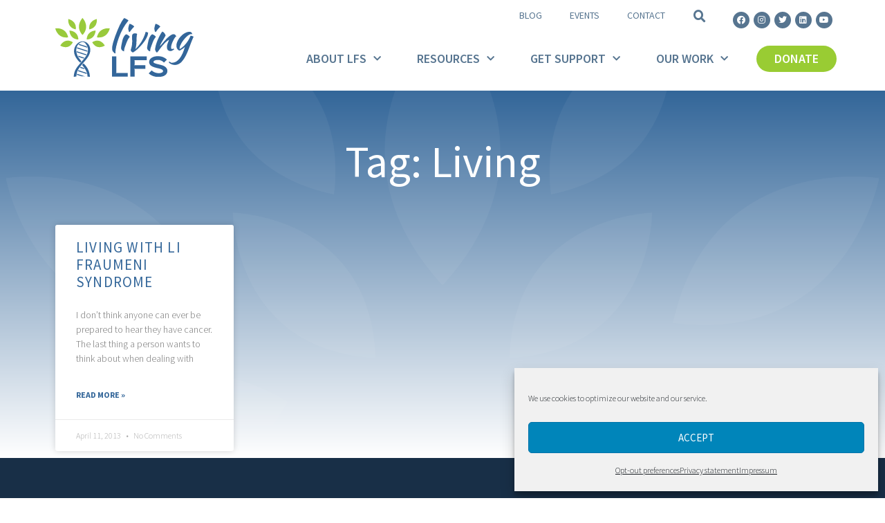

--- FILE ---
content_type: text/html; charset=UTF-8
request_url: https://livinglfs.org/tag/living/
body_size: 16303
content:
<!doctype html>
<html dir="ltr" lang="en-US" prefix="og: https://ogp.me/ns#">
<head>
	<meta charset="UTF-8">
	<meta name="viewport" content="width=device-width, initial-scale=1">
	<link rel="profile" href="https://gmpg.org/xfn/11">
	<title>Living | Living LFS: Li-Fraumeni Syndrome</title>

		<!-- All in One SEO 4.9.1.1 - aioseo.com -->
	<meta name="robots" content="max-image-preview:large" />
	<link rel="canonical" href="https://livinglfs.org/tag/living/" />
	<meta name="generator" content="All in One SEO (AIOSEO) 4.9.1.1" />
		<!-- All in One SEO -->

<link rel="alternate" type="application/rss+xml" title="Living LFS: Li-Fraumeni Syndrome &raquo; Feed" href="https://livinglfs.org/feed/" />
<link rel="alternate" type="application/rss+xml" title="Living LFS: Li-Fraumeni Syndrome &raquo; Comments Feed" href="https://livinglfs.org/comments/feed/" />
<link rel="alternate" type="application/rss+xml" title="Living LFS: Li-Fraumeni Syndrome &raquo; Living Tag Feed" href="https://livinglfs.org/tag/living/feed/" />
<script>
window._wpemojiSettings = {"baseUrl":"https:\/\/s.w.org\/images\/core\/emoji\/14.0.0\/72x72\/","ext":".png","svgUrl":"https:\/\/s.w.org\/images\/core\/emoji\/14.0.0\/svg\/","svgExt":".svg","source":{"concatemoji":"https:\/\/livinglfs.org\/wp-includes\/js\/wp-emoji-release.min.js?ver=6.4.7"}};
/*! This file is auto-generated */
!function(i,n){var o,s,e;function c(e){try{var t={supportTests:e,timestamp:(new Date).valueOf()};sessionStorage.setItem(o,JSON.stringify(t))}catch(e){}}function p(e,t,n){e.clearRect(0,0,e.canvas.width,e.canvas.height),e.fillText(t,0,0);var t=new Uint32Array(e.getImageData(0,0,e.canvas.width,e.canvas.height).data),r=(e.clearRect(0,0,e.canvas.width,e.canvas.height),e.fillText(n,0,0),new Uint32Array(e.getImageData(0,0,e.canvas.width,e.canvas.height).data));return t.every(function(e,t){return e===r[t]})}function u(e,t,n){switch(t){case"flag":return n(e,"\ud83c\udff3\ufe0f\u200d\u26a7\ufe0f","\ud83c\udff3\ufe0f\u200b\u26a7\ufe0f")?!1:!n(e,"\ud83c\uddfa\ud83c\uddf3","\ud83c\uddfa\u200b\ud83c\uddf3")&&!n(e,"\ud83c\udff4\udb40\udc67\udb40\udc62\udb40\udc65\udb40\udc6e\udb40\udc67\udb40\udc7f","\ud83c\udff4\u200b\udb40\udc67\u200b\udb40\udc62\u200b\udb40\udc65\u200b\udb40\udc6e\u200b\udb40\udc67\u200b\udb40\udc7f");case"emoji":return!n(e,"\ud83e\udef1\ud83c\udffb\u200d\ud83e\udef2\ud83c\udfff","\ud83e\udef1\ud83c\udffb\u200b\ud83e\udef2\ud83c\udfff")}return!1}function f(e,t,n){var r="undefined"!=typeof WorkerGlobalScope&&self instanceof WorkerGlobalScope?new OffscreenCanvas(300,150):i.createElement("canvas"),a=r.getContext("2d",{willReadFrequently:!0}),o=(a.textBaseline="top",a.font="600 32px Arial",{});return e.forEach(function(e){o[e]=t(a,e,n)}),o}function t(e){var t=i.createElement("script");t.src=e,t.defer=!0,i.head.appendChild(t)}"undefined"!=typeof Promise&&(o="wpEmojiSettingsSupports",s=["flag","emoji"],n.supports={everything:!0,everythingExceptFlag:!0},e=new Promise(function(e){i.addEventListener("DOMContentLoaded",e,{once:!0})}),new Promise(function(t){var n=function(){try{var e=JSON.parse(sessionStorage.getItem(o));if("object"==typeof e&&"number"==typeof e.timestamp&&(new Date).valueOf()<e.timestamp+604800&&"object"==typeof e.supportTests)return e.supportTests}catch(e){}return null}();if(!n){if("undefined"!=typeof Worker&&"undefined"!=typeof OffscreenCanvas&&"undefined"!=typeof URL&&URL.createObjectURL&&"undefined"!=typeof Blob)try{var e="postMessage("+f.toString()+"("+[JSON.stringify(s),u.toString(),p.toString()].join(",")+"));",r=new Blob([e],{type:"text/javascript"}),a=new Worker(URL.createObjectURL(r),{name:"wpTestEmojiSupports"});return void(a.onmessage=function(e){c(n=e.data),a.terminate(),t(n)})}catch(e){}c(n=f(s,u,p))}t(n)}).then(function(e){for(var t in e)n.supports[t]=e[t],n.supports.everything=n.supports.everything&&n.supports[t],"flag"!==t&&(n.supports.everythingExceptFlag=n.supports.everythingExceptFlag&&n.supports[t]);n.supports.everythingExceptFlag=n.supports.everythingExceptFlag&&!n.supports.flag,n.DOMReady=!1,n.readyCallback=function(){n.DOMReady=!0}}).then(function(){return e}).then(function(){var e;n.supports.everything||(n.readyCallback(),(e=n.source||{}).concatemoji?t(e.concatemoji):e.wpemoji&&e.twemoji&&(t(e.twemoji),t(e.wpemoji)))}))}((window,document),window._wpemojiSettings);
</script>
<link rel='stylesheet' id='formidable-css' href='https://livinglfs.org/wp-content/plugins/formidable/css/formidableforms.css?ver=1271815' media='all' />
<style id='wp-emoji-styles-inline-css'>

	img.wp-smiley, img.emoji {
		display: inline !important;
		border: none !important;
		box-shadow: none !important;
		height: 1em !important;
		width: 1em !important;
		margin: 0 0.07em !important;
		vertical-align: -0.1em !important;
		background: none !important;
		padding: 0 !important;
	}
</style>
<link rel='stylesheet' id='wp-block-library-css' href='https://livinglfs.org/wp-includes/css/dist/block-library/style.min.css?ver=6.4.7' media='all' />
<link rel='stylesheet' id='aioseo/css/src/vue/standalone/blocks/table-of-contents/global.scss-css' href='https://livinglfs.org/wp-content/plugins/all-in-one-seo-pack/dist/Lite/assets/css/table-of-contents/global.e90f6d47.css?ver=4.9.1.1' media='all' />
<style id='safe-svg-svg-icon-style-inline-css'>
.safe-svg-cover{text-align:center}.safe-svg-cover .safe-svg-inside{display:inline-block;max-width:100%}.safe-svg-cover svg{height:100%;max-height:100%;max-width:100%;width:100%}

</style>
<style id='global-styles-inline-css'>
body{--wp--preset--color--black: #000000;--wp--preset--color--cyan-bluish-gray: #abb8c3;--wp--preset--color--white: #ffffff;--wp--preset--color--pale-pink: #f78da7;--wp--preset--color--vivid-red: #cf2e2e;--wp--preset--color--luminous-vivid-orange: #ff6900;--wp--preset--color--luminous-vivid-amber: #fcb900;--wp--preset--color--light-green-cyan: #7bdcb5;--wp--preset--color--vivid-green-cyan: #00d084;--wp--preset--color--pale-cyan-blue: #8ed1fc;--wp--preset--color--vivid-cyan-blue: #0693e3;--wp--preset--color--vivid-purple: #9b51e0;--wp--preset--gradient--vivid-cyan-blue-to-vivid-purple: linear-gradient(135deg,rgba(6,147,227,1) 0%,rgb(155,81,224) 100%);--wp--preset--gradient--light-green-cyan-to-vivid-green-cyan: linear-gradient(135deg,rgb(122,220,180) 0%,rgb(0,208,130) 100%);--wp--preset--gradient--luminous-vivid-amber-to-luminous-vivid-orange: linear-gradient(135deg,rgba(252,185,0,1) 0%,rgba(255,105,0,1) 100%);--wp--preset--gradient--luminous-vivid-orange-to-vivid-red: linear-gradient(135deg,rgba(255,105,0,1) 0%,rgb(207,46,46) 100%);--wp--preset--gradient--very-light-gray-to-cyan-bluish-gray: linear-gradient(135deg,rgb(238,238,238) 0%,rgb(169,184,195) 100%);--wp--preset--gradient--cool-to-warm-spectrum: linear-gradient(135deg,rgb(74,234,220) 0%,rgb(151,120,209) 20%,rgb(207,42,186) 40%,rgb(238,44,130) 60%,rgb(251,105,98) 80%,rgb(254,248,76) 100%);--wp--preset--gradient--blush-light-purple: linear-gradient(135deg,rgb(255,206,236) 0%,rgb(152,150,240) 100%);--wp--preset--gradient--blush-bordeaux: linear-gradient(135deg,rgb(254,205,165) 0%,rgb(254,45,45) 50%,rgb(107,0,62) 100%);--wp--preset--gradient--luminous-dusk: linear-gradient(135deg,rgb(255,203,112) 0%,rgb(199,81,192) 50%,rgb(65,88,208) 100%);--wp--preset--gradient--pale-ocean: linear-gradient(135deg,rgb(255,245,203) 0%,rgb(182,227,212) 50%,rgb(51,167,181) 100%);--wp--preset--gradient--electric-grass: linear-gradient(135deg,rgb(202,248,128) 0%,rgb(113,206,126) 100%);--wp--preset--gradient--midnight: linear-gradient(135deg,rgb(2,3,129) 0%,rgb(40,116,252) 100%);--wp--preset--font-size--small: 13px;--wp--preset--font-size--medium: 20px;--wp--preset--font-size--large: 36px;--wp--preset--font-size--x-large: 42px;--wp--preset--spacing--20: 0.44rem;--wp--preset--spacing--30: 0.67rem;--wp--preset--spacing--40: 1rem;--wp--preset--spacing--50: 1.5rem;--wp--preset--spacing--60: 2.25rem;--wp--preset--spacing--70: 3.38rem;--wp--preset--spacing--80: 5.06rem;--wp--preset--shadow--natural: 6px 6px 9px rgba(0, 0, 0, 0.2);--wp--preset--shadow--deep: 12px 12px 50px rgba(0, 0, 0, 0.4);--wp--preset--shadow--sharp: 6px 6px 0px rgba(0, 0, 0, 0.2);--wp--preset--shadow--outlined: 6px 6px 0px -3px rgba(255, 255, 255, 1), 6px 6px rgba(0, 0, 0, 1);--wp--preset--shadow--crisp: 6px 6px 0px rgba(0, 0, 0, 1);}body { margin: 0;--wp--style--global--content-size: 800px;--wp--style--global--wide-size: 1200px; }.wp-site-blocks > .alignleft { float: left; margin-right: 2em; }.wp-site-blocks > .alignright { float: right; margin-left: 2em; }.wp-site-blocks > .aligncenter { justify-content: center; margin-left: auto; margin-right: auto; }:where(.wp-site-blocks) > * { margin-block-start: 24px; margin-block-end: 0; }:where(.wp-site-blocks) > :first-child:first-child { margin-block-start: 0; }:where(.wp-site-blocks) > :last-child:last-child { margin-block-end: 0; }body { --wp--style--block-gap: 24px; }:where(body .is-layout-flow)  > :first-child:first-child{margin-block-start: 0;}:where(body .is-layout-flow)  > :last-child:last-child{margin-block-end: 0;}:where(body .is-layout-flow)  > *{margin-block-start: 24px;margin-block-end: 0;}:where(body .is-layout-constrained)  > :first-child:first-child{margin-block-start: 0;}:where(body .is-layout-constrained)  > :last-child:last-child{margin-block-end: 0;}:where(body .is-layout-constrained)  > *{margin-block-start: 24px;margin-block-end: 0;}:where(body .is-layout-flex) {gap: 24px;}:where(body .is-layout-grid) {gap: 24px;}body .is-layout-flow > .alignleft{float: left;margin-inline-start: 0;margin-inline-end: 2em;}body .is-layout-flow > .alignright{float: right;margin-inline-start: 2em;margin-inline-end: 0;}body .is-layout-flow > .aligncenter{margin-left: auto !important;margin-right: auto !important;}body .is-layout-constrained > .alignleft{float: left;margin-inline-start: 0;margin-inline-end: 2em;}body .is-layout-constrained > .alignright{float: right;margin-inline-start: 2em;margin-inline-end: 0;}body .is-layout-constrained > .aligncenter{margin-left: auto !important;margin-right: auto !important;}body .is-layout-constrained > :where(:not(.alignleft):not(.alignright):not(.alignfull)){max-width: var(--wp--style--global--content-size);margin-left: auto !important;margin-right: auto !important;}body .is-layout-constrained > .alignwide{max-width: var(--wp--style--global--wide-size);}body .is-layout-flex{display: flex;}body .is-layout-flex{flex-wrap: wrap;align-items: center;}body .is-layout-flex > *{margin: 0;}body .is-layout-grid{display: grid;}body .is-layout-grid > *{margin: 0;}body{padding-top: 0px;padding-right: 0px;padding-bottom: 0px;padding-left: 0px;}a:where(:not(.wp-element-button)){text-decoration: underline;}.wp-element-button, .wp-block-button__link{background-color: #32373c;border-width: 0;color: #fff;font-family: inherit;font-size: inherit;line-height: inherit;padding: calc(0.667em + 2px) calc(1.333em + 2px);text-decoration: none;}.has-black-color{color: var(--wp--preset--color--black) !important;}.has-cyan-bluish-gray-color{color: var(--wp--preset--color--cyan-bluish-gray) !important;}.has-white-color{color: var(--wp--preset--color--white) !important;}.has-pale-pink-color{color: var(--wp--preset--color--pale-pink) !important;}.has-vivid-red-color{color: var(--wp--preset--color--vivid-red) !important;}.has-luminous-vivid-orange-color{color: var(--wp--preset--color--luminous-vivid-orange) !important;}.has-luminous-vivid-amber-color{color: var(--wp--preset--color--luminous-vivid-amber) !important;}.has-light-green-cyan-color{color: var(--wp--preset--color--light-green-cyan) !important;}.has-vivid-green-cyan-color{color: var(--wp--preset--color--vivid-green-cyan) !important;}.has-pale-cyan-blue-color{color: var(--wp--preset--color--pale-cyan-blue) !important;}.has-vivid-cyan-blue-color{color: var(--wp--preset--color--vivid-cyan-blue) !important;}.has-vivid-purple-color{color: var(--wp--preset--color--vivid-purple) !important;}.has-black-background-color{background-color: var(--wp--preset--color--black) !important;}.has-cyan-bluish-gray-background-color{background-color: var(--wp--preset--color--cyan-bluish-gray) !important;}.has-white-background-color{background-color: var(--wp--preset--color--white) !important;}.has-pale-pink-background-color{background-color: var(--wp--preset--color--pale-pink) !important;}.has-vivid-red-background-color{background-color: var(--wp--preset--color--vivid-red) !important;}.has-luminous-vivid-orange-background-color{background-color: var(--wp--preset--color--luminous-vivid-orange) !important;}.has-luminous-vivid-amber-background-color{background-color: var(--wp--preset--color--luminous-vivid-amber) !important;}.has-light-green-cyan-background-color{background-color: var(--wp--preset--color--light-green-cyan) !important;}.has-vivid-green-cyan-background-color{background-color: var(--wp--preset--color--vivid-green-cyan) !important;}.has-pale-cyan-blue-background-color{background-color: var(--wp--preset--color--pale-cyan-blue) !important;}.has-vivid-cyan-blue-background-color{background-color: var(--wp--preset--color--vivid-cyan-blue) !important;}.has-vivid-purple-background-color{background-color: var(--wp--preset--color--vivid-purple) !important;}.has-black-border-color{border-color: var(--wp--preset--color--black) !important;}.has-cyan-bluish-gray-border-color{border-color: var(--wp--preset--color--cyan-bluish-gray) !important;}.has-white-border-color{border-color: var(--wp--preset--color--white) !important;}.has-pale-pink-border-color{border-color: var(--wp--preset--color--pale-pink) !important;}.has-vivid-red-border-color{border-color: var(--wp--preset--color--vivid-red) !important;}.has-luminous-vivid-orange-border-color{border-color: var(--wp--preset--color--luminous-vivid-orange) !important;}.has-luminous-vivid-amber-border-color{border-color: var(--wp--preset--color--luminous-vivid-amber) !important;}.has-light-green-cyan-border-color{border-color: var(--wp--preset--color--light-green-cyan) !important;}.has-vivid-green-cyan-border-color{border-color: var(--wp--preset--color--vivid-green-cyan) !important;}.has-pale-cyan-blue-border-color{border-color: var(--wp--preset--color--pale-cyan-blue) !important;}.has-vivid-cyan-blue-border-color{border-color: var(--wp--preset--color--vivid-cyan-blue) !important;}.has-vivid-purple-border-color{border-color: var(--wp--preset--color--vivid-purple) !important;}.has-vivid-cyan-blue-to-vivid-purple-gradient-background{background: var(--wp--preset--gradient--vivid-cyan-blue-to-vivid-purple) !important;}.has-light-green-cyan-to-vivid-green-cyan-gradient-background{background: var(--wp--preset--gradient--light-green-cyan-to-vivid-green-cyan) !important;}.has-luminous-vivid-amber-to-luminous-vivid-orange-gradient-background{background: var(--wp--preset--gradient--luminous-vivid-amber-to-luminous-vivid-orange) !important;}.has-luminous-vivid-orange-to-vivid-red-gradient-background{background: var(--wp--preset--gradient--luminous-vivid-orange-to-vivid-red) !important;}.has-very-light-gray-to-cyan-bluish-gray-gradient-background{background: var(--wp--preset--gradient--very-light-gray-to-cyan-bluish-gray) !important;}.has-cool-to-warm-spectrum-gradient-background{background: var(--wp--preset--gradient--cool-to-warm-spectrum) !important;}.has-blush-light-purple-gradient-background{background: var(--wp--preset--gradient--blush-light-purple) !important;}.has-blush-bordeaux-gradient-background{background: var(--wp--preset--gradient--blush-bordeaux) !important;}.has-luminous-dusk-gradient-background{background: var(--wp--preset--gradient--luminous-dusk) !important;}.has-pale-ocean-gradient-background{background: var(--wp--preset--gradient--pale-ocean) !important;}.has-electric-grass-gradient-background{background: var(--wp--preset--gradient--electric-grass) !important;}.has-midnight-gradient-background{background: var(--wp--preset--gradient--midnight) !important;}.has-small-font-size{font-size: var(--wp--preset--font-size--small) !important;}.has-medium-font-size{font-size: var(--wp--preset--font-size--medium) !important;}.has-large-font-size{font-size: var(--wp--preset--font-size--large) !important;}.has-x-large-font-size{font-size: var(--wp--preset--font-size--x-large) !important;}
.wp-block-navigation a:where(:not(.wp-element-button)){color: inherit;}
.wp-block-pullquote{font-size: 1.5em;line-height: 1.6;}
</style>
<link rel='stylesheet' id='cmplz-general-css' href='https://livinglfs.org/wp-content/plugins/complianz-gdpr-premium/assets/css/cookieblocker.min.css?ver=1706379299' media='all' />
<link rel='stylesheet' id='hello-elementor-theme-style-css' href='https://livinglfs.org/wp-content/themes/hello-elementor/assets/css/theme.css?ver=3.4.5' media='all' />
<link rel='stylesheet' id='hello-elementor-child-style-css' href='https://livinglfs.org/wp-content/themes/hello-theme-child-master/style.css?ver=1.0.0' media='all' />
<link rel='stylesheet' id='hello-elementor-css' href='https://livinglfs.org/wp-content/themes/hello-elementor/assets/css/reset.css?ver=3.4.5' media='all' />
<link rel='stylesheet' id='hello-elementor-header-footer-css' href='https://livinglfs.org/wp-content/themes/hello-elementor/assets/css/header-footer.css?ver=3.4.5' media='all' />
<link rel='stylesheet' id='elementor-icons-css' href='https://livinglfs.org/wp-content/plugins/elementor/assets/lib/eicons/css/elementor-icons.min.css?ver=5.25.0' media='all' />
<link rel='stylesheet' id='elementor-frontend-css' href='https://livinglfs.org/wp-content/plugins/elementor/assets/css/frontend.min.css?ver=3.18.3' media='all' />
<link rel='stylesheet' id='swiper-css' href='https://livinglfs.org/wp-content/plugins/elementor/assets/lib/swiper/css/swiper.min.css?ver=5.3.6' media='all' />
<link rel='stylesheet' id='elementor-post-9-css' href='https://livinglfs.org/wp-content/uploads/elementor/css/post-9.css?ver=1706379440' media='all' />
<link rel='stylesheet' id='elementor-pro-css' href='https://livinglfs.org/wp-content/plugins/elementor-pro/assets/css/frontend.min.css?ver=3.18.3' media='all' />
<link rel='stylesheet' id='elementor-post-84-css' href='https://livinglfs.org/wp-content/uploads/elementor/css/post-84.css?ver=1706379440' media='all' />
<link rel='stylesheet' id='elementor-post-28530-css' href='https://livinglfs.org/wp-content/uploads/elementor/css/post-28530.css?ver=1741288338' media='all' />
<link rel='stylesheet' id='elementor-post-28588-css' href='https://livinglfs.org/wp-content/uploads/elementor/css/post-28588.css?ver=1706379447' media='all' />
<link rel='stylesheet' id='tablepress-default-css' href='https://livinglfs.org/wp-content/plugins/tablepress/css/build/default.css?ver=2.2.4' media='all' />
<link rel='stylesheet' id='google-fonts-1-css' href='https://fonts.googleapis.com/css?family=Roboto%3A100%2C100italic%2C200%2C200italic%2C300%2C300italic%2C400%2C400italic%2C500%2C500italic%2C600%2C600italic%2C700%2C700italic%2C800%2C800italic%2C900%2C900italic%7CRoboto+Slab%3A100%2C100italic%2C200%2C200italic%2C300%2C300italic%2C400%2C400italic%2C500%2C500italic%2C600%2C600italic%2C700%2C700italic%2C800%2C800italic%2C900%2C900italic%7CSource+Sans+Pro%3A100%2C100italic%2C200%2C200italic%2C300%2C300italic%2C400%2C400italic%2C500%2C500italic%2C600%2C600italic%2C700%2C700italic%2C800%2C800italic%2C900%2C900italic&#038;display=auto&#038;ver=6.4.7' media='all' />
<link rel='stylesheet' id='elementor-icons-shared-0-css' href='https://livinglfs.org/wp-content/plugins/elementor/assets/lib/font-awesome/css/fontawesome.min.css?ver=5.15.3' media='all' />
<link rel='stylesheet' id='elementor-icons-fa-solid-css' href='https://livinglfs.org/wp-content/plugins/elementor/assets/lib/font-awesome/css/solid.min.css?ver=5.15.3' media='all' />
<link rel='stylesheet' id='elementor-icons-fa-brands-css' href='https://livinglfs.org/wp-content/plugins/elementor/assets/lib/font-awesome/css/brands.min.css?ver=5.15.3' media='all' />
<link rel="preconnect" href="https://fonts.gstatic.com/" crossorigin><script src="https://livinglfs.org/wp-includes/js/jquery/jquery.min.js?ver=3.7.1" id="jquery-core-js"></script>
<script src="https://livinglfs.org/wp-includes/js/jquery/jquery-migrate.min.js?ver=3.4.1" id="jquery-migrate-js"></script>
<link rel="https://api.w.org/" href="https://livinglfs.org/wp-json/" /><link rel="alternate" type="application/json" href="https://livinglfs.org/wp-json/wp/v2/tags/8" /><link rel="EditURI" type="application/rsd+xml" title="RSD" href="https://livinglfs.org/xmlrpc.php?rsd" />
<meta name="generator" content="WordPress 6.4.7" />
<!-- HFCM by 99 Robots - Snippet # 1: Google Global Site Tag -->
<!-- Global site tag (gtag.js) - Google Analytics and Google Ads -->
<script data-service="google-analytics" data-category="statistics" async type="text/plain" class="cmplz-native" data-cmplz-src="https://www.googletagmanager.com/gtag/js?id=UA-111669927-1"></script>
<script type="text/plain" class="cmplz-stats">
  window.dataLayer = window.dataLayer || [];
  function gtag(){dataLayer.push(arguments);}
  gtag('js', new Date());
  gtag('config', 'UA-111669927-1'); // Google Analytics - Analytics Category or 
  gtag('config', 'G-JM0M8TXS10'); // Google Analytics - 4 Measurement ID
</script>
<script type="text/plain" class="cmplz-script">
  window.dataLayer = window.dataLayer || [];
  function gtag(){dataLayer.push(arguments);}
  gtag('js', new Date());
  gtag('config', 'AW-402034946'); // Google Ads - Marketing Category
</script>
<!-- /end HFCM by 99 Robots -->
			<style>.cmplz-hidden {
					display: none !important;
				}</style>		<script>
			document.documentElement.className = document.documentElement.className.replace( 'no-js', 'js' );
		</script>
				<style>
			.no-js img.lazyload { display: none; }
			figure.wp-block-image img.lazyloading { min-width: 150px; }
							.lazyload, .lazyloading { opacity: 0; }
				.lazyloaded {
					opacity: 1;
					transition: opacity 400ms;
					transition-delay: 0ms;
				}
					</style>
		<meta name="generator" content="Elementor 3.18.3; features: e_dom_optimization, e_optimized_assets_loading, additional_custom_breakpoints, block_editor_assets_optimize, e_image_loading_optimization; settings: css_print_method-external, google_font-enabled, font_display-auto">
<link rel="icon" href="https://livinglfs.org/wp-content/uploads/2020/07/cropped-LivingLFSfavicon-32x32.png" sizes="32x32" />
<link rel="icon" href="https://livinglfs.org/wp-content/uploads/2020/07/cropped-LivingLFSfavicon-192x192.png" sizes="192x192" />
<link rel="apple-touch-icon" href="https://livinglfs.org/wp-content/uploads/2020/07/cropped-LivingLFSfavicon-180x180.png" />
<meta name="msapplication-TileImage" content="https://livinglfs.org/wp-content/uploads/2020/07/cropped-LivingLFSfavicon-270x270.png" />
</head>
<body data-cmplz=1 class="archive tag tag-living tag-8 wp-custom-logo wp-embed-responsive hello-elementor-default elementor-default elementor-template-full-width elementor-kit-9 elementor-page-28588">


<a class="skip-link screen-reader-text" href="#content">Skip to content</a>

		<div data-elementor-type="header" data-elementor-id="84" class="elementor elementor-84 elementor-location-header" data-elementor-post-type="elementor_library">
								<section class="elementor-section elementor-top-section elementor-element elementor-element-f6ef250 elementor-section-boxed elementor-section-height-default elementor-section-height-default" data-id="f6ef250" data-element_type="section">
						<div class="elementor-container elementor-column-gap-default">
					<div class="elementor-column elementor-col-50 elementor-top-column elementor-element elementor-element-9eb8730" data-id="9eb8730" data-element_type="column">
			<div class="elementor-widget-wrap elementor-element-populated">
								<div class="elementor-element elementor-element-12a1040 elementor-widget elementor-widget-theme-site-logo elementor-widget-image" data-id="12a1040" data-element_type="widget" data-widget_type="theme-site-logo.default">
				<div class="elementor-widget-container">
											<a href="https://livinglfs.org">
			<img width="724" height="310"   alt="" data-src="https://livinglfs.org/wp-content/uploads/2020/04/Living-LFS-logo.svg" class="attachment-full size-full wp-image-54 lazyload" src="[data-uri]" /><noscript><img width="724" height="310" src="https://livinglfs.org/wp-content/uploads/2020/04/Living-LFS-logo.svg" class="attachment-full size-full wp-image-54" alt="" /></noscript>				</a>
											</div>
				</div>
					</div>
		</div>
				<div class="elementor-column elementor-col-50 elementor-top-column elementor-element elementor-element-d6dbec3" data-id="d6dbec3" data-element_type="column">
			<div class="elementor-widget-wrap elementor-element-populated">
								<section class="elementor-section elementor-inner-section elementor-element elementor-element-2d4d498 elementor-section-content-middle elementor-section-boxed elementor-section-height-default elementor-section-height-default" data-id="2d4d498" data-element_type="section">
						<div class="elementor-container elementor-column-gap-default">
					<div class="elementor-column elementor-col-33 elementor-inner-column elementor-element elementor-element-72d99d8" data-id="72d99d8" data-element_type="column">
			<div class="elementor-widget-wrap elementor-element-populated">
								<div class="elementor-element elementor-element-b5fdb7b elementor-nav-menu__align-right elementor-nav-menu--stretch elementor-hidden-tablet elementor-hidden-mobile elementor-nav-menu--dropdown-tablet elementor-nav-menu__text-align-aside elementor-nav-menu--toggle elementor-nav-menu--burger elementor-widget elementor-widget-nav-menu" data-id="b5fdb7b" data-element_type="widget" data-settings="{&quot;full_width&quot;:&quot;stretch&quot;,&quot;layout&quot;:&quot;horizontal&quot;,&quot;submenu_icon&quot;:{&quot;value&quot;:&quot;&lt;i class=\&quot;fas fa-caret-down\&quot;&gt;&lt;\/i&gt;&quot;,&quot;library&quot;:&quot;fa-solid&quot;},&quot;toggle&quot;:&quot;burger&quot;}" data-widget_type="nav-menu.default">
				<div class="elementor-widget-container">
						<nav class="elementor-nav-menu--main elementor-nav-menu__container elementor-nav-menu--layout-horizontal e--pointer-none">
				<ul id="menu-1-b5fdb7b" class="elementor-nav-menu"><li class="menu-item menu-item-type-post_type menu-item-object-page menu-item-28720"><a href="https://livinglfs.org/blog/" class="elementor-item">Blog</a></li>
<li class="menu-item menu-item-type-post_type menu-item-object-page menu-item-29132"><a href="https://livinglfs.org/events/" class="elementor-item">Events</a></li>
<li class="menu-item menu-item-type-post_type menu-item-object-page menu-item-28895"><a href="https://livinglfs.org/contact/" class="elementor-item">Contact</a></li>
</ul>			</nav>
					<div class="elementor-menu-toggle" role="button" tabindex="0" aria-label="Menu Toggle" aria-expanded="false">
			<i aria-hidden="true" role="presentation" class="elementor-menu-toggle__icon--open eicon-menu-bar"></i><i aria-hidden="true" role="presentation" class="elementor-menu-toggle__icon--close eicon-close"></i>			<span class="elementor-screen-only">Menu</span>
		</div>
					<nav class="elementor-nav-menu--dropdown elementor-nav-menu__container" aria-hidden="true">
				<ul id="menu-2-b5fdb7b" class="elementor-nav-menu"><li class="menu-item menu-item-type-post_type menu-item-object-page menu-item-28720"><a href="https://livinglfs.org/blog/" class="elementor-item" tabindex="-1">Blog</a></li>
<li class="menu-item menu-item-type-post_type menu-item-object-page menu-item-29132"><a href="https://livinglfs.org/events/" class="elementor-item" tabindex="-1">Events</a></li>
<li class="menu-item menu-item-type-post_type menu-item-object-page menu-item-28895"><a href="https://livinglfs.org/contact/" class="elementor-item" tabindex="-1">Contact</a></li>
</ul>			</nav>
				</div>
				</div>
					</div>
		</div>
				<div class="elementor-column elementor-col-33 elementor-inner-column elementor-element elementor-element-7c06ab6" data-id="7c06ab6" data-element_type="column">
			<div class="elementor-widget-wrap elementor-element-populated">
								<div class="elementor-element elementor-element-882a4e4 elementor-search-form--skin-full_screen elementor-widget elementor-widget-search-form" data-id="882a4e4" data-element_type="widget" data-settings="{&quot;skin&quot;:&quot;full_screen&quot;}" data-widget_type="search-form.default">
				<div class="elementor-widget-container">
					<search role="search">
			<form class="elementor-search-form" action="https://livinglfs.org" method="get">
												<div class="elementor-search-form__toggle" tabindex="0" role="button">
					<i aria-hidden="true" class="fas fa-search"></i>					<span class="elementor-screen-only">Search</span>
				</div>
								<div class="elementor-search-form__container">
					<label class="elementor-screen-only" for="elementor-search-form-882a4e4">Search</label>

					
					<input id="elementor-search-form-882a4e4" placeholder="Search..." class="elementor-search-form__input" type="search" name="s" value="">
					
					
										<div class="dialog-lightbox-close-button dialog-close-button" role="button" tabindex="0">
						<i aria-hidden="true" class="eicon-close"></i>						<span class="elementor-screen-only">Close this search box.</span>
					</div>
									</div>
			</form>
		</search>
				</div>
				</div>
					</div>
		</div>
				<div class="elementor-column elementor-col-33 elementor-inner-column elementor-element elementor-element-8cdc285" data-id="8cdc285" data-element_type="column">
			<div class="elementor-widget-wrap elementor-element-populated">
								<div class="elementor-element elementor-element-270be21f elementor-shape-circle e-grid-align-right e-grid-align-tablet-right e-grid-align-mobile-center elementor-hidden-phone elementor-grid-0 elementor-widget elementor-widget-social-icons" data-id="270be21f" data-element_type="widget" data-widget_type="social-icons.default">
				<div class="elementor-widget-container">
					<div class="elementor-social-icons-wrapper elementor-grid">
							<span class="elementor-grid-item">
					<a class="elementor-icon elementor-social-icon elementor-social-icon-facebook elementor-animation-grow elementor-repeater-item-ff20d8a" href="https://www.facebook.com/LivingLFS/" target="_blank" rel="nofollow">
						<span class="elementor-screen-only">Facebook</span>
						<i class="fab fa-facebook"></i>					</a>
				</span>
							<span class="elementor-grid-item">
					<a class="elementor-icon elementor-social-icon elementor-social-icon-instagram elementor-animation-grow elementor-repeater-item-c58d333" href="https://www.instagram.com/livinglifraumeni/" target="_blank" rel="nofollow">
						<span class="elementor-screen-only">Instagram</span>
						<i class="fab fa-instagram"></i>					</a>
				</span>
							<span class="elementor-grid-item">
					<a class="elementor-icon elementor-social-icon elementor-social-icon-twitter elementor-animation-grow elementor-repeater-item-022bbc9" href="https://twitter.com/LivingLFS" target="_blank" rel="nofollow">
						<span class="elementor-screen-only">Twitter</span>
						<i class="fab fa-twitter"></i>					</a>
				</span>
							<span class="elementor-grid-item">
					<a class="elementor-icon elementor-social-icon elementor-social-icon-linkedin elementor-animation-grow elementor-repeater-item-dca264c" href="https://www.linkedin.com/company/livinglfs" target="_blank" rel="nofollow">
						<span class="elementor-screen-only">Linkedin</span>
						<i class="fab fa-linkedin"></i>					</a>
				</span>
							<span class="elementor-grid-item">
					<a class="elementor-icon elementor-social-icon elementor-social-icon-youtube elementor-animation-grow elementor-repeater-item-b089fee" href="https://www.youtube.com/channel/UC7wm76eLwQiVn9w9VkwjxdA" target="_blank" rel="nofollow">
						<span class="elementor-screen-only">Youtube</span>
						<i class="fab fa-youtube"></i>					</a>
				</span>
					</div>
				</div>
				</div>
					</div>
		</div>
							</div>
		</section>
				<section class="elementor-section elementor-inner-section elementor-element elementor-element-7614f92 elementor-section-content-middle elementor-reverse-mobile elementor-section-boxed elementor-section-height-default elementor-section-height-default" data-id="7614f92" data-element_type="section">
						<div class="elementor-container elementor-column-gap-default">
					<div class="elementor-column elementor-col-50 elementor-inner-column elementor-element elementor-element-ec81f96" data-id="ec81f96" data-element_type="column">
			<div class="elementor-widget-wrap elementor-element-populated">
								<div class="elementor-element elementor-element-e25d09d elementor-nav-menu__align-right elementor-nav-menu--stretch elementor-nav-menu--dropdown-tablet elementor-nav-menu__text-align-aside elementor-nav-menu--toggle elementor-nav-menu--burger elementor-widget elementor-widget-nav-menu" data-id="e25d09d" data-element_type="widget" data-settings="{&quot;full_width&quot;:&quot;stretch&quot;,&quot;submenu_icon&quot;:{&quot;value&quot;:&quot;&lt;i class=\&quot;fas fa-chevron-down\&quot;&gt;&lt;\/i&gt;&quot;,&quot;library&quot;:&quot;fa-solid&quot;},&quot;layout&quot;:&quot;horizontal&quot;,&quot;toggle&quot;:&quot;burger&quot;}" data-widget_type="nav-menu.default">
				<div class="elementor-widget-container">
						<nav class="elementor-nav-menu--main elementor-nav-menu__container elementor-nav-menu--layout-horizontal e--pointer-none">
				<ul id="menu-1-e25d09d" class="elementor-nav-menu"><li class="menu-item menu-item-type-post_type menu-item-object-page menu-item-has-children menu-item-28653"><a href="https://livinglfs.org/about-li-fraumeni-syndrome/" class="elementor-item">About LFS</a>
<ul class="sub-menu elementor-nav-menu--dropdown">
	<li class="menu-item menu-item-type-custom menu-item-object-custom menu-item-28787"><a href="/about-li-fraumeni-syndrome/#faq" class="elementor-sub-item elementor-item-anchor">FAQ</a></li>
	<li class="menu-item menu-item-type-custom menu-item-object-custom menu-item-28788"><a href="/about-li-fraumeni-syndrome/#history" class="elementor-sub-item elementor-item-anchor">History of LFS</a></li>
	<li class="menu-item menu-item-type-post_type menu-item-object-page menu-item-29802"><a href="https://livinglfs.org/lfs-cancers/" class="elementor-sub-item">LFS Cancers</a></li>
</ul>
</li>
<li class="menu-item menu-item-type-post_type menu-item-object-page menu-item-has-children menu-item-28789"><a href="https://livinglfs.org/resources/" class="elementor-item">Resources</a>
<ul class="sub-menu elementor-nav-menu--dropdown">
	<li class="menu-item menu-item-type-custom menu-item-object-custom menu-item-28940"><a href="/resources#screening" class="elementor-sub-item elementor-item-anchor">Screening</a></li>
	<li class="menu-item menu-item-type-custom menu-item-object-custom menu-item-28942"><a href="/resources#trials" class="elementor-sub-item elementor-item-anchor">Clinical Trials &#038; Studies</a></li>
	<li class="menu-item menu-item-type-custom menu-item-object-custom menu-item-28944"><a href="/resources#onlineresources" class="elementor-sub-item elementor-item-anchor">Online Resources</a></li>
	<li class="menu-item menu-item-type-post_type menu-item-object-page menu-item-28962"><a href="https://livinglfs.org/resources/care/" class="elementor-sub-item">Care</a></li>
	<li class="menu-item menu-item-type-post_type menu-item-object-page menu-item-29095"><a href="https://livinglfs.org/resources/podcast/" class="elementor-sub-item">Podcast</a></li>
	<li class="menu-item menu-item-type-post_type menu-item-object-page menu-item-29531"><a href="https://livinglfs.org/blog/" class="elementor-sub-item">Blog</a></li>
</ul>
</li>
<li class="menu-item menu-item-type-post_type menu-item-object-page menu-item-has-children menu-item-28738"><a href="https://livinglfs.org/support/" class="elementor-item">Get Support</a>
<ul class="sub-menu elementor-nav-menu--dropdown">
	<li class="menu-item menu-item-type-post_type menu-item-object-page menu-item-29793"><a href="https://livinglfs.org/support/one-on-one-support/" class="elementor-sub-item">One-On-One Support</a></li>
	<li class="menu-item menu-item-type-post_type menu-item-object-page menu-item-32582"><a href="https://livinglfs.org/support/music-therapy/" class="elementor-sub-item">Music Therapy</a></li>
	<li class="menu-item menu-item-type-post_type menu-item-object-page menu-item-30625"><a href="https://livinglfs.org/support/memorials/" class="elementor-sub-item">Memorials</a></li>
</ul>
</li>
<li class="menu-item menu-item-type-post_type menu-item-object-page menu-item-has-children menu-item-28887"><a href="https://livinglfs.org/our-work/" class="elementor-item">Our Work</a>
<ul class="sub-menu elementor-nav-menu--dropdown">
	<li class="menu-item menu-item-type-post_type menu-item-object-page menu-item-32825"><a href="https://livinglfs.org/our-work/jennifer-mallory-family-camp/" class="elementor-sub-item">Family Camp</a></li>
	<li class="menu-item menu-item-type-post_type menu-item-object-page menu-item-32518"><a href="https://livinglfs.org/our-work/lfs-hardship-grants/" class="elementor-sub-item">LFS Hardship Grants</a></li>
	<li class="menu-item menu-item-type-post_type menu-item-object-page menu-item-30444"><a href="https://livinglfs.org/lfs-awareness/" class="elementor-sub-item">LFS Awareness</a></li>
	<li class="menu-item menu-item-type-post_type menu-item-object-page menu-item-29131"><a href="https://livinglfs.org/events/" class="elementor-sub-item">Events</a></li>
	<li class="menu-item menu-item-type-post_type menu-item-object-page menu-item-29090"><a href="https://livinglfs.org/our-work/history-of-living-lfs/" class="elementor-sub-item">History of Living LFS</a></li>
	<li class="menu-item menu-item-type-post_type menu-item-object-page menu-item-29413"><a href="https://livinglfs.org/our-work/partnerships/" class="elementor-sub-item">Partnerships</a></li>
	<li class="menu-item menu-item-type-post_type menu-item-object-page menu-item-29045"><a href="https://livinglfs.org/our-work/board-of-directors/" class="elementor-sub-item">Board of Directors</a></li>
	<li class="menu-item menu-item-type-taxonomy menu-item-object-category menu-item-30624"><a href="https://livinglfs.org/category/press-releases/" class="elementor-sub-item">Press Releases</a></li>
	<li class="menu-item menu-item-type-post_type menu-item-object-page menu-item-29426"><a href="https://livinglfs.org/our-work/financials/" class="elementor-sub-item">Financials</a></li>
</ul>
</li>
</ul>			</nav>
					<div class="elementor-menu-toggle" role="button" tabindex="0" aria-label="Menu Toggle" aria-expanded="false">
			<i aria-hidden="true" role="presentation" class="elementor-menu-toggle__icon--open eicon-menu-bar"></i><i aria-hidden="true" role="presentation" class="elementor-menu-toggle__icon--close eicon-close"></i>			<span class="elementor-screen-only">Menu</span>
		</div>
					<nav class="elementor-nav-menu--dropdown elementor-nav-menu__container" aria-hidden="true">
				<ul id="menu-2-e25d09d" class="elementor-nav-menu"><li class="menu-item menu-item-type-post_type menu-item-object-page menu-item-has-children menu-item-28653"><a href="https://livinglfs.org/about-li-fraumeni-syndrome/" class="elementor-item" tabindex="-1">About LFS</a>
<ul class="sub-menu elementor-nav-menu--dropdown">
	<li class="menu-item menu-item-type-custom menu-item-object-custom menu-item-28787"><a href="/about-li-fraumeni-syndrome/#faq" class="elementor-sub-item elementor-item-anchor" tabindex="-1">FAQ</a></li>
	<li class="menu-item menu-item-type-custom menu-item-object-custom menu-item-28788"><a href="/about-li-fraumeni-syndrome/#history" class="elementor-sub-item elementor-item-anchor" tabindex="-1">History of LFS</a></li>
	<li class="menu-item menu-item-type-post_type menu-item-object-page menu-item-29802"><a href="https://livinglfs.org/lfs-cancers/" class="elementor-sub-item" tabindex="-1">LFS Cancers</a></li>
</ul>
</li>
<li class="menu-item menu-item-type-post_type menu-item-object-page menu-item-has-children menu-item-28789"><a href="https://livinglfs.org/resources/" class="elementor-item" tabindex="-1">Resources</a>
<ul class="sub-menu elementor-nav-menu--dropdown">
	<li class="menu-item menu-item-type-custom menu-item-object-custom menu-item-28940"><a href="/resources#screening" class="elementor-sub-item elementor-item-anchor" tabindex="-1">Screening</a></li>
	<li class="menu-item menu-item-type-custom menu-item-object-custom menu-item-28942"><a href="/resources#trials" class="elementor-sub-item elementor-item-anchor" tabindex="-1">Clinical Trials &#038; Studies</a></li>
	<li class="menu-item menu-item-type-custom menu-item-object-custom menu-item-28944"><a href="/resources#onlineresources" class="elementor-sub-item elementor-item-anchor" tabindex="-1">Online Resources</a></li>
	<li class="menu-item menu-item-type-post_type menu-item-object-page menu-item-28962"><a href="https://livinglfs.org/resources/care/" class="elementor-sub-item" tabindex="-1">Care</a></li>
	<li class="menu-item menu-item-type-post_type menu-item-object-page menu-item-29095"><a href="https://livinglfs.org/resources/podcast/" class="elementor-sub-item" tabindex="-1">Podcast</a></li>
	<li class="menu-item menu-item-type-post_type menu-item-object-page menu-item-29531"><a href="https://livinglfs.org/blog/" class="elementor-sub-item" tabindex="-1">Blog</a></li>
</ul>
</li>
<li class="menu-item menu-item-type-post_type menu-item-object-page menu-item-has-children menu-item-28738"><a href="https://livinglfs.org/support/" class="elementor-item" tabindex="-1">Get Support</a>
<ul class="sub-menu elementor-nav-menu--dropdown">
	<li class="menu-item menu-item-type-post_type menu-item-object-page menu-item-29793"><a href="https://livinglfs.org/support/one-on-one-support/" class="elementor-sub-item" tabindex="-1">One-On-One Support</a></li>
	<li class="menu-item menu-item-type-post_type menu-item-object-page menu-item-32582"><a href="https://livinglfs.org/support/music-therapy/" class="elementor-sub-item" tabindex="-1">Music Therapy</a></li>
	<li class="menu-item menu-item-type-post_type menu-item-object-page menu-item-30625"><a href="https://livinglfs.org/support/memorials/" class="elementor-sub-item" tabindex="-1">Memorials</a></li>
</ul>
</li>
<li class="menu-item menu-item-type-post_type menu-item-object-page menu-item-has-children menu-item-28887"><a href="https://livinglfs.org/our-work/" class="elementor-item" tabindex="-1">Our Work</a>
<ul class="sub-menu elementor-nav-menu--dropdown">
	<li class="menu-item menu-item-type-post_type menu-item-object-page menu-item-32825"><a href="https://livinglfs.org/our-work/jennifer-mallory-family-camp/" class="elementor-sub-item" tabindex="-1">Family Camp</a></li>
	<li class="menu-item menu-item-type-post_type menu-item-object-page menu-item-32518"><a href="https://livinglfs.org/our-work/lfs-hardship-grants/" class="elementor-sub-item" tabindex="-1">LFS Hardship Grants</a></li>
	<li class="menu-item menu-item-type-post_type menu-item-object-page menu-item-30444"><a href="https://livinglfs.org/lfs-awareness/" class="elementor-sub-item" tabindex="-1">LFS Awareness</a></li>
	<li class="menu-item menu-item-type-post_type menu-item-object-page menu-item-29131"><a href="https://livinglfs.org/events/" class="elementor-sub-item" tabindex="-1">Events</a></li>
	<li class="menu-item menu-item-type-post_type menu-item-object-page menu-item-29090"><a href="https://livinglfs.org/our-work/history-of-living-lfs/" class="elementor-sub-item" tabindex="-1">History of Living LFS</a></li>
	<li class="menu-item menu-item-type-post_type menu-item-object-page menu-item-29413"><a href="https://livinglfs.org/our-work/partnerships/" class="elementor-sub-item" tabindex="-1">Partnerships</a></li>
	<li class="menu-item menu-item-type-post_type menu-item-object-page menu-item-29045"><a href="https://livinglfs.org/our-work/board-of-directors/" class="elementor-sub-item" tabindex="-1">Board of Directors</a></li>
	<li class="menu-item menu-item-type-taxonomy menu-item-object-category menu-item-30624"><a href="https://livinglfs.org/category/press-releases/" class="elementor-sub-item" tabindex="-1">Press Releases</a></li>
	<li class="menu-item menu-item-type-post_type menu-item-object-page menu-item-29426"><a href="https://livinglfs.org/our-work/financials/" class="elementor-sub-item" tabindex="-1">Financials</a></li>
</ul>
</li>
</ul>			</nav>
				</div>
				</div>
					</div>
		</div>
				<div class="elementor-column elementor-col-50 elementor-inner-column elementor-element elementor-element-1943566" data-id="1943566" data-element_type="column">
			<div class="elementor-widget-wrap elementor-element-populated">
								<div class="elementor-element elementor-element-4324c93 elementor-align-right elementor-widget elementor-widget-button" data-id="4324c93" data-element_type="widget" data-widget_type="button.default">
				<div class="elementor-widget-container">
					<div class="elementor-button-wrapper">
			<a class="elementor-button elementor-button-link elementor-size-sm" href="/donate/">
						<span class="elementor-button-content-wrapper">
						<span class="elementor-button-text">DONATE</span>
		</span>
					</a>
		</div>
				</div>
				</div>
					</div>
		</div>
							</div>
		</section>
					</div>
		</div>
							</div>
		</section>
						</div>
				<div data-elementor-type="archive" data-elementor-id="28588" class="elementor elementor-28588 elementor-location-archive" data-elementor-post-type="elementor_library">
								<section class="elementor-section elementor-top-section elementor-element elementor-element-0ae86b1 elementor-section-boxed elementor-section-height-default elementor-section-height-default" data-id="0ae86b1" data-element_type="section" data-settings="{&quot;background_background&quot;:&quot;gradient&quot;}">
							<div class="elementor-background-overlay"></div>
							<div class="elementor-container elementor-column-gap-default">
					<div class="elementor-column elementor-col-100 elementor-top-column elementor-element elementor-element-1f80840" data-id="1f80840" data-element_type="column">
			<div class="elementor-widget-wrap elementor-element-populated">
								<div class="elementor-element elementor-element-785c2a6 elementor-widget elementor-widget-heading" data-id="785c2a6" data-element_type="widget" data-widget_type="heading.default">
				<div class="elementor-widget-container">
			<h1 class="elementor-heading-title elementor-size-default">Tag: Living</h1>		</div>
				</div>
				<div class="elementor-element elementor-element-3c1940a elementor-widget elementor-widget-spacer" data-id="3c1940a" data-element_type="widget" data-widget_type="spacer.default">
				<div class="elementor-widget-container">
					<div class="elementor-spacer">
			<div class="elementor-spacer-inner"></div>
		</div>
				</div>
				</div>
				<div class="elementor-element elementor-element-8b04aab elementor-grid-4 elementor-grid-tablet-2 elementor-grid-mobile-1 elementor-posts--thumbnail-top elementor-card-shadow-yes elementor-posts__hover-gradient elementor-widget elementor-widget-archive-posts" data-id="8b04aab" data-element_type="widget" data-settings="{&quot;archive_cards_columns&quot;:&quot;4&quot;,&quot;archive_cards_columns_tablet&quot;:&quot;2&quot;,&quot;archive_cards_columns_mobile&quot;:&quot;1&quot;,&quot;archive_cards_row_gap&quot;:{&quot;unit&quot;:&quot;px&quot;,&quot;size&quot;:35,&quot;sizes&quot;:[]},&quot;archive_cards_row_gap_tablet&quot;:{&quot;unit&quot;:&quot;px&quot;,&quot;size&quot;:&quot;&quot;,&quot;sizes&quot;:[]},&quot;archive_cards_row_gap_mobile&quot;:{&quot;unit&quot;:&quot;px&quot;,&quot;size&quot;:&quot;&quot;,&quot;sizes&quot;:[]},&quot;pagination_type&quot;:&quot;numbers&quot;}" data-widget_type="archive-posts.archive_cards">
				<div class="elementor-widget-container">
					<div class="elementor-posts-container elementor-posts elementor-posts--skin-cards elementor-grid">
				<article class="elementor-post elementor-grid-item post-1031 post type-post status-publish format-standard hentry category-about-lfs category-emotional-support category-stories tag-experience tag-living tag-p53 tag-share-stories tag-support">
			<div class="elementor-post__card">
				<div class="elementor-post__text">
				<h3 class="elementor-post__title">
			<a href="https://livinglfs.org/living-with-li-fraumeni-syndrome/" >
				Living with Li Fraumeni Syndrome			</a>
		</h3>
				<div class="elementor-post__excerpt">
			<p>I don&#8217;t think anyone can ever be prepared to hear they have cancer. The last thing a person wants to think about when dealing with</p>
		</div>
		
		<a class="elementor-post__read-more" href="https://livinglfs.org/living-with-li-fraumeni-syndrome/" aria-label="Read more about Living with Li Fraumeni Syndrome" tabindex="-1" >
			Read More »		</a>

				</div>
				<div class="elementor-post__meta-data">
					<span class="elementor-post-date">
			April 11, 2013		</span>
				<span class="elementor-post-avatar">
			No Comments		</span>
				</div>
					</div>
		</article>
				</div>
		
				</div>
				</div>
					</div>
		</div>
							</div>
		</section>
						</div>
				<div data-elementor-type="footer" data-elementor-id="28530" class="elementor elementor-28530 elementor-location-footer" data-elementor-post-type="elementor_library">
								<section class="elementor-section elementor-top-section elementor-element elementor-element-6fa9126d elementor-section-boxed elementor-section-height-default elementor-section-height-default" data-id="6fa9126d" data-element_type="section" data-settings="{&quot;background_background&quot;:&quot;classic&quot;}">
						<div class="elementor-container elementor-column-gap-default">
					<div class="elementor-column elementor-col-33 elementor-top-column elementor-element elementor-element-534cc872" data-id="534cc872" data-element_type="column">
			<div class="elementor-widget-wrap elementor-element-populated">
								<div class="elementor-element elementor-element-967f916 elementor-widget elementor-widget-image" data-id="967f916" data-element_type="widget" data-widget_type="image.default">
				<div class="elementor-widget-container">
															<img fetchpriority="high" fetchpriority="high" width="724" height="310"   alt="" data-src="https://livinglfs.org/wp-content/uploads/2020/04/Living-LFS-logo_REV.svg" class="attachment-medium size-medium wp-image-53 lazyload" src="[data-uri]" /><noscript><img fetchpriority="high" fetchpriority="high" width="724" height="310" src="https://livinglfs.org/wp-content/uploads/2020/04/Living-LFS-logo_REV.svg" class="attachment-medium size-medium wp-image-53" alt="" /></noscript>															</div>
				</div>
				<div class="elementor-element elementor-element-889eb3b elementor-icon-list--layout-traditional elementor-list-item-link-full_width elementor-widget elementor-widget-icon-list" data-id="889eb3b" data-element_type="widget" data-widget_type="icon-list.default">
				<div class="elementor-widget-container">
					<ul class="elementor-icon-list-items">
							<li class="elementor-icon-list-item">
											<a href="tel:+18445372255">

												<span class="elementor-icon-list-icon">
							<i aria-hidden="true" class="fas fa-phone"></i>						</span>
										<span class="elementor-icon-list-text">1-844-LFS-CALL<br>(1-844-537-2255)</span>
											</a>
									</li>
								<li class="elementor-icon-list-item">
											<a href="mailto:hello@livingLFS.org">

												<span class="elementor-icon-list-icon">
							<i aria-hidden="true" class="fas fa-envelope"></i>						</span>
										<span class="elementor-icon-list-text">hello@livingLFS.org</span>
											</a>
									</li>
								<li class="elementor-icon-list-item">
											<span class="elementor-icon-list-icon">
							<i aria-hidden="true" class="fas fa-address-card"></i>						</span>
										<span class="elementor-icon-list-text">Living LFS, Inc.</br>4020 Greenmount Crossing Dr. #353</br>Shiloh, IL 62269</br></span>
									</li>
						</ul>
				</div>
				</div>
				<div class="elementor-element elementor-element-7f42512f e-grid-align-left e-grid-align-mobile-left elementor-shape-rounded elementor-grid-0 elementor-widget elementor-widget-social-icons" data-id="7f42512f" data-element_type="widget" data-widget_type="social-icons.default">
				<div class="elementor-widget-container">
					<div class="elementor-social-icons-wrapper elementor-grid">
							<span class="elementor-grid-item">
					<a class="elementor-icon elementor-social-icon elementor-social-icon-facebook-f elementor-repeater-item-d976331" href="https://www.facebook.com/LivingLFS/" target="_blank" rel="nofollow">
						<span class="elementor-screen-only">Facebook-f</span>
						<i class="fab fa-facebook-f"></i>					</a>
				</span>
							<span class="elementor-grid-item">
					<a class="elementor-icon elementor-social-icon elementor-social-icon-instagram elementor-repeater-item-02715f4" href="https://www.instagram.com/livinglifraumeni/" target="_blank" rel="nofollow">
						<span class="elementor-screen-only">Instagram</span>
						<i class="fab fa-instagram"></i>					</a>
				</span>
							<span class="elementor-grid-item">
					<a class="elementor-icon elementor-social-icon elementor-social-icon-twitter elementor-repeater-item-77d1528" href="https://www.instagram.com/livinglifraumeni/" target="_blank" rel="nofollow">
						<span class="elementor-screen-only">Twitter</span>
						<i class="fab fa-twitter"></i>					</a>
				</span>
							<span class="elementor-grid-item">
					<a class="elementor-icon elementor-social-icon elementor-social-icon-linkedin elementor-repeater-item-fa95e96" href="https://www.linkedin.com/company/10978171/" target="_blank" rel="nofollow">
						<span class="elementor-screen-only">Linkedin</span>
						<i class="fab fa-linkedin"></i>					</a>
				</span>
							<span class="elementor-grid-item">
					<a class="elementor-icon elementor-social-icon elementor-social-icon-youtube elementor-repeater-item-e32c482" href="https://www.youtube.com/channel/UC7wm76eLwQiVn9w9VkwjxdA" target="_blank" rel="nofollow">
						<span class="elementor-screen-only">Youtube</span>
						<i class="fab fa-youtube"></i>					</a>
				</span>
					</div>
				</div>
				</div>
					</div>
		</div>
				<div class="elementor-column elementor-col-33 elementor-top-column elementor-element elementor-element-7f2e02e0" data-id="7f2e02e0" data-element_type="column">
			<div class="elementor-widget-wrap elementor-element-populated">
								<div class="elementor-element elementor-element-27a37ce elementor-widget elementor-widget-heading" data-id="27a37ce" data-element_type="widget" data-widget_type="heading.default">
				<div class="elementor-widget-container">
			<h4 class="elementor-heading-title elementor-size-default">Site Map</h4>		</div>
				</div>
				<section class="elementor-section elementor-inner-section elementor-element elementor-element-f65d0de elementor-section-boxed elementor-section-height-default elementor-section-height-default" data-id="f65d0de" data-element_type="section">
						<div class="elementor-container elementor-column-gap-default">
					<div class="elementor-column elementor-col-33 elementor-inner-column elementor-element elementor-element-97343ee" data-id="97343ee" data-element_type="column">
			<div class="elementor-widget-wrap elementor-element-populated">
								<div class="elementor-element elementor-element-d69f551 elementor-widget elementor-widget-sitemap" data-id="d69f551" data-element_type="widget" data-widget_type="sitemap.default">
				<div class="elementor-widget-container">
			<div class="elementor-sitemap-wrap"><div class="elementor-sitemap-section"><h2 class="elementor-sitemap-title elementor-sitemap-page-title"> </h2><ul class="elementor-sitemap-list elementor-sitemap-page-list"><li class="elementor-sitemap-item elementor-sitemap-item-page page_item page-item-31"><a href="https://livinglfs.org/">Home</a></li><li class="elementor-sitemap-item elementor-sitemap-item-page page_item page-item-28714"><a href="https://livinglfs.org/blog/">Blog</a></li><li class="elementor-sitemap-item elementor-sitemap-item-page page_item page-item-28727"><a href="https://livinglfs.org/support/">Support</a><ul class='children'><li class="elementor-sitemap-item elementor-sitemap-item-page page_item page-item-30364"><a href="https://livinglfs.org/support/memorials/">Memorials</a></li><li class="elementor-sitemap-item elementor-sitemap-item-page page_item page-item-32566"><a href="https://livinglfs.org/support/music-therapy/">Music Therapy</a></li><li class="elementor-sitemap-item elementor-sitemap-item-page page_item page-item-29784"><a href="https://livinglfs.org/support/one-on-one-support/">One-On-One Support</a></li></ul></li><li class="elementor-sitemap-item elementor-sitemap-item-page page_item page-item-28760"><a href="https://livinglfs.org/resources/">Resources</a><ul class='children'><li class="elementor-sitemap-item elementor-sitemap-item-page page_item page-item-29092"><a href="https://livinglfs.org/resources/podcast/">Podcast</a></li><li class="elementor-sitemap-item elementor-sitemap-item-page page_item page-item-28946"><a href="https://livinglfs.org/resources/care/">Care</a></li></ul></li><li class="elementor-sitemap-item elementor-sitemap-item-page page_item page-item-29796"><a href="https://livinglfs.org/lfs-cancers/">LFS Cancers</a></li><li class="elementor-sitemap-item elementor-sitemap-item-page page_item page-item-30071"><a href="https://livinglfs.org/lfs-awareness/">Li-Fraumeni Syndrome Awareness Day and Month</a></li></ul></div></div>		</div>
				</div>
					</div>
		</div>
				<div class="elementor-column elementor-col-33 elementor-inner-column elementor-element elementor-element-a27c1c2" data-id="a27c1c2" data-element_type="column">
			<div class="elementor-widget-wrap elementor-element-populated">
								<div class="elementor-element elementor-element-5b4ae27 elementor-widget elementor-widget-sitemap" data-id="5b4ae27" data-element_type="widget" data-widget_type="sitemap.default">
				<div class="elementor-widget-container">
			<div class="elementor-sitemap-wrap"><div class="elementor-sitemap-section"><h2 class="elementor-sitemap-title elementor-sitemap-page-title"> </h2><ul class="elementor-sitemap-list elementor-sitemap-page-list"><li class="elementor-sitemap-item elementor-sitemap-item-page page_item page-item-28598"><a href="https://livinglfs.org/our-work/">Our Work</a><ul class='children'><li class="elementor-sitemap-item elementor-sitemap-item-page page_item page-item-29404"><a href="https://livinglfs.org/our-work/partnerships/">Partnerships</a></li><li class="elementor-sitemap-item elementor-sitemap-item-page page_item page-item-29415"><a href="https://livinglfs.org/our-work/financials/">Financials</a></li><li class="elementor-sitemap-item elementor-sitemap-item-page page_item page-item-32349"><a href="https://livinglfs.org/our-work/lfs-hardship-grants/">LFS Hardship Grants</a></li><li class="elementor-sitemap-item elementor-sitemap-item-page page_item page-item-32779"><a href="https://livinglfs.org/our-work/jennifer-mallory-family-camp/">Jennifer Mallory Family Camp</a></li><li class="elementor-sitemap-item elementor-sitemap-item-page page_item page-item-29040"><a href="https://livinglfs.org/our-work/board-of-directors/">Board of Directors</a></li><li class="elementor-sitemap-item elementor-sitemap-item-page page_item page-item-29086"><a href="https://livinglfs.org/our-work/history-of-living-lfs/">History of Living LFS</a></li></ul></li><li class="elementor-sitemap-item elementor-sitemap-item-page page_item page-item-28863"><a href="https://livinglfs.org/donate/">Donate</a></li><li class="elementor-sitemap-item elementor-sitemap-item-page page_item page-item-29128"><a href="https://livinglfs.org/events/">Events</a></li><li class="elementor-sitemap-item elementor-sitemap-item-page page_item page-item-28633"><a href="https://livinglfs.org/about-li-fraumeni-syndrome/">About Li-Fraumeni Syndrome</a></li><li class="elementor-sitemap-item elementor-sitemap-item-page page_item page-item-28890"><a href="https://livinglfs.org/contact/">Contact Us</a></li><li class="elementor-sitemap-item elementor-sitemap-item-page page_item page-item-31204"><a href="https://livinglfs.org/mailing-list/">Mailing List</a></li></ul></div></div>		</div>
				</div>
					</div>
		</div>
				<div class="elementor-column elementor-col-33 elementor-inner-column elementor-element elementor-element-0bedbd0" data-id="0bedbd0" data-element_type="column">
			<div class="elementor-widget-wrap elementor-element-populated">
								<div class="elementor-element elementor-element-45c2c75 elementor-widget elementor-widget-sitemap" data-id="45c2c75" data-element_type="widget" data-widget_type="sitemap.default">
				<div class="elementor-widget-container">
			<div class="elementor-sitemap-wrap"><div class="elementor-sitemap-section"><h2 class="elementor-sitemap-title elementor-sitemap-page-title"> </h2><ul class="elementor-sitemap-list elementor-sitemap-page-list"><li class="elementor-sitemap-item elementor-sitemap-item-page page_item page-item-31166"><a href="https://livinglfs.org/terms-conditions/">Terms &#038; conditions</a></li><li class="elementor-sitemap-item elementor-sitemap-item-page page_item page-item-29375"><a href="https://livinglfs.org/cookie-policy-eu/">Cookie policy (EU)</a></li><li class="elementor-sitemap-item elementor-sitemap-item-page page_item page-item-29376"><a href="https://livinglfs.org/privacy-statement-eu/">Privacy statement (EU)</a></li><li class="elementor-sitemap-item elementor-sitemap-item-page page_item page-item-29377"><a href="https://livinglfs.org/impressum/">Impressum</a></li><li class="elementor-sitemap-item elementor-sitemap-item-page page_item page-item-29378"><a href="https://livinglfs.org/cookie-policy-uk/">Cookie policy (UK)</a></li><li class="elementor-sitemap-item elementor-sitemap-item-page page_item page-item-29379"><a href="https://livinglfs.org/privacy-statement-uk/">Privacy statement (UK)</a></li><li class="elementor-sitemap-item elementor-sitemap-item-page page_item page-item-29380"><a href="https://livinglfs.org/opt-out-preferences/">Opt-out preferences</a></li><li class="elementor-sitemap-item elementor-sitemap-item-page page_item page-item-29381"><a href="https://livinglfs.org/privacy-statement-us/">Privacy statement (US)</a></li><li class="elementor-sitemap-item elementor-sitemap-item-page page_item page-item-29382"><a href="https://livinglfs.org/cookie-policy-ca/">Cookie policy (CA)</a></li><li class="elementor-sitemap-item elementor-sitemap-item-page page_item page-item-29383"><a href="https://livinglfs.org/privacy-statement-ca/">Privacy statement (CA)</a></li><li class="elementor-sitemap-item elementor-sitemap-item-page page_item page-item-31175"><a href="https://livinglfs.org/cookie-policy-au/">Cookie Policy (AU)</a></li><li class="elementor-sitemap-item elementor-sitemap-item-page page_item page-item-29384"><a href="https://livinglfs.org/disclaimer/">Disclaimer</a></li><li class="elementor-sitemap-item elementor-sitemap-item-page page_item page-item-31176"><a href="https://livinglfs.org/privacy-statement-au/">Privacy Statement (AU)</a></li></ul></div></div>		</div>
				</div>
					</div>
		</div>
							</div>
		</section>
					</div>
		</div>
				<div class="elementor-column elementor-col-33 elementor-top-column elementor-element elementor-element-29fb6d9c" data-id="29fb6d9c" data-element_type="column" data-settings="{&quot;background_background&quot;:&quot;classic&quot;}">
			<div class="elementor-widget-wrap elementor-element-populated">
								<div class="elementor-element elementor-element-504331cd elementor-widget elementor-widget-heading" data-id="504331cd" data-element_type="widget" data-widget_type="heading.default">
				<div class="elementor-widget-container">
			<h4 class="elementor-heading-title elementor-size-default">Subscribe to Mailing List</h4>		</div>
				</div>
				<div class="elementor-element elementor-element-9be59e2 elementor-widget elementor-widget-shortcode" data-id="9be59e2" data-element_type="widget" data-widget_type="shortcode.default">
				<div class="elementor-widget-container">
					<div class="elementor-shortcode"><iframe src="https://living-lfs-inc.dm.networkforgood.com/forms/63869?iframe=1& width="200" height="400" frameborder="0"></iframe></div>
				</div>
				</div>
					</div>
		</div>
							</div>
		</section>
				<footer class="elementor-section elementor-top-section elementor-element elementor-element-27a72a6b elementor-section-height-min-height elementor-section-content-middle elementor-section-boxed elementor-section-height-default elementor-section-items-middle" data-id="27a72a6b" data-element_type="section" data-settings="{&quot;background_background&quot;:&quot;classic&quot;}">
						<div class="elementor-container elementor-column-gap-default">
					<div class="elementor-column elementor-col-50 elementor-top-column elementor-element elementor-element-1c0ae04" data-id="1c0ae04" data-element_type="column">
			<div class="elementor-widget-wrap elementor-element-populated">
								<div class="elementor-element elementor-element-9f6d89a elementor-widget elementor-widget-heading" data-id="9f6d89a" data-element_type="widget" data-widget_type="heading.default">
				<div class="elementor-widget-container">
			<p class="elementor-heading-title elementor-size-default">© Living LFS, Inc. 2014-2024 | All rights reserved.</p>		</div>
				</div>
					</div>
		</div>
				<div class="elementor-column elementor-col-50 elementor-top-column elementor-element elementor-element-605d9627" data-id="605d9627" data-element_type="column">
			<div class="elementor-widget-wrap elementor-element-populated">
								<div class="elementor-element elementor-element-723380a elementor-widget elementor-widget-text-editor" data-id="723380a" data-element_type="widget" data-widget_type="text-editor.default">
				<div class="elementor-widget-container">
							<p><span style="color: rgba(255, 255, 255, 0.45);"><a style="color: rgba(255, 255, 255, 0.45);" href="/contact">Contact</a></span></p>						</div>
				</div>
					</div>
		</div>
							</div>
		</footer>
						</div>
		

<!-- Consent Management powered by Complianz | GDPR/CCPA Cookie Consent https://wordpress.org/plugins/complianz-gdpr -->
<div id="cmplz-cookiebanner-container"><div class="cmplz-cookiebanner cmplz-hidden banner-1 cookie-banner optout cmplz-bottom-right cmplz-categories-type-view-preferences" aria-modal="true" data-nosnippet="true" role="dialog" aria-live="polite" aria-labelledby="cmplz-header-1-optout" aria-describedby="cmplz-message-1-optout">
	<div class="cmplz-header">
		<div class="cmplz-logo"></div>
		<div class="cmplz-title" id="cmplz-header-1-optout">Manage Cookie Consent</div>
		<div class="cmplz-close" tabindex="0" role="button" aria-label=" ">
			<svg aria-hidden="true" focusable="false" data-prefix="fas" data-icon="times" class="svg-inline--fa fa-times fa-w-11" role="img" xmlns="http://www.w3.org/2000/svg" viewBox="0 0 352 512"><path fill="currentColor" d="M242.72 256l100.07-100.07c12.28-12.28 12.28-32.19 0-44.48l-22.24-22.24c-12.28-12.28-32.19-12.28-44.48 0L176 189.28 75.93 89.21c-12.28-12.28-32.19-12.28-44.48 0L9.21 111.45c-12.28 12.28-12.28 32.19 0 44.48L109.28 256 9.21 356.07c-12.28 12.28-12.28 32.19 0 44.48l22.24 22.24c12.28 12.28 32.2 12.28 44.48 0L176 322.72l100.07 100.07c12.28 12.28 32.2 12.28 44.48 0l22.24-22.24c12.28-12.28 12.28-32.19 0-44.48L242.72 256z"></path></svg>
		</div>
	</div>

	<div class="cmplz-divider cmplz-divider-header"></div>
	<div class="cmplz-body">
		<div class="cmplz-message" id="cmplz-message-1-optout">We use cookies to optimize our website and our service.</div>
		<!-- categories start -->
		<div class="cmplz-categories">
			<details class="cmplz-category cmplz-functional" >
				<summary>
						<span class="cmplz-category-header">
							<span class="cmplz-category-title">Functional</span>
							<span class='cmplz-always-active'>
								<span class="cmplz-banner-checkbox">
									<input type="checkbox"
										   id="cmplz-functional-optout"
										   data-category="cmplz_functional"
										   class="cmplz-consent-checkbox cmplz-functional"
										   size="40"
										   value="1"/>
									<label class="cmplz-label" for="cmplz-functional-optout" tabindex="0"><span class="screen-reader-text">Functional</span></label>
								</span>
								Always active							</span>
							<span class="cmplz-icon cmplz-open">
								<svg xmlns="http://www.w3.org/2000/svg" viewBox="0 0 448 512"  height="18" ><path d="M224 416c-8.188 0-16.38-3.125-22.62-9.375l-192-192c-12.5-12.5-12.5-32.75 0-45.25s32.75-12.5 45.25 0L224 338.8l169.4-169.4c12.5-12.5 32.75-12.5 45.25 0s12.5 32.75 0 45.25l-192 192C240.4 412.9 232.2 416 224 416z"/></svg>
							</span>
						</span>
				</summary>
				<div class="cmplz-description">
					<span class="cmplz-description-functional">The technical storage or access is strictly necessary for the legitimate purpose of enabling the use of a specific service explicitly requested by the subscriber or user, or for the sole purpose of carrying out the transmission of a communication over an electronic communications network.</span>
				</div>
			</details>

			<details class="cmplz-category cmplz-preferences" >
				<summary>
						<span class="cmplz-category-header">
							<span class="cmplz-category-title">Preferences</span>
							<span class="cmplz-banner-checkbox">
								<input type="checkbox"
									   id="cmplz-preferences-optout"
									   data-category="cmplz_preferences"
									   class="cmplz-consent-checkbox cmplz-preferences"
									   size="40"
									   value="1"/>
								<label class="cmplz-label" for="cmplz-preferences-optout" tabindex="0"><span class="screen-reader-text">Preferences</span></label>
							</span>
							<span class="cmplz-icon cmplz-open">
								<svg xmlns="http://www.w3.org/2000/svg" viewBox="0 0 448 512"  height="18" ><path d="M224 416c-8.188 0-16.38-3.125-22.62-9.375l-192-192c-12.5-12.5-12.5-32.75 0-45.25s32.75-12.5 45.25 0L224 338.8l169.4-169.4c12.5-12.5 32.75-12.5 45.25 0s12.5 32.75 0 45.25l-192 192C240.4 412.9 232.2 416 224 416z"/></svg>
							</span>
						</span>
				</summary>
				<div class="cmplz-description">
					<span class="cmplz-description-preferences">The technical storage or access is necessary for the legitimate purpose of storing preferences that are not requested by the subscriber or user.</span>
				</div>
			</details>

			<details class="cmplz-category cmplz-statistics" >
				<summary>
						<span class="cmplz-category-header">
							<span class="cmplz-category-title">Statistics</span>
							<span class="cmplz-banner-checkbox">
								<input type="checkbox"
									   id="cmplz-statistics-optout"
									   data-category="cmplz_statistics"
									   class="cmplz-consent-checkbox cmplz-statistics"
									   size="40"
									   value="1"/>
								<label class="cmplz-label" for="cmplz-statistics-optout" tabindex="0"><span class="screen-reader-text">Statistics</span></label>
							</span>
							<span class="cmplz-icon cmplz-open">
								<svg xmlns="http://www.w3.org/2000/svg" viewBox="0 0 448 512"  height="18" ><path d="M224 416c-8.188 0-16.38-3.125-22.62-9.375l-192-192c-12.5-12.5-12.5-32.75 0-45.25s32.75-12.5 45.25 0L224 338.8l169.4-169.4c12.5-12.5 32.75-12.5 45.25 0s12.5 32.75 0 45.25l-192 192C240.4 412.9 232.2 416 224 416z"/></svg>
							</span>
						</span>
				</summary>
				<div class="cmplz-description">
					<span class="cmplz-description-statistics">The technical storage or access that is used exclusively for statistical purposes.</span>
					<span class="cmplz-description-statistics-anonymous">The technical storage or access that is used exclusively for anonymous statistical purposes. Without a subpoena, voluntary compliance on the part of your Internet Service Provider, or additional records from a third party, information stored or retrieved for this purpose alone cannot usually be used to identify you.</span>
				</div>
			</details>
			<details class="cmplz-category cmplz-marketing" >
				<summary>
						<span class="cmplz-category-header">
							<span class="cmplz-category-title">Marketing</span>
							<span class="cmplz-banner-checkbox">
								<input type="checkbox"
									   id="cmplz-marketing-optout"
									   data-category="cmplz_marketing"
									   class="cmplz-consent-checkbox cmplz-marketing"
									   size="40"
									   value="1"/>
								<label class="cmplz-label" for="cmplz-marketing-optout" tabindex="0"><span class="screen-reader-text">Marketing</span></label>
							</span>
							<span class="cmplz-icon cmplz-open">
								<svg xmlns="http://www.w3.org/2000/svg" viewBox="0 0 448 512"  height="18" ><path d="M224 416c-8.188 0-16.38-3.125-22.62-9.375l-192-192c-12.5-12.5-12.5-32.75 0-45.25s32.75-12.5 45.25 0L224 338.8l169.4-169.4c12.5-12.5 32.75-12.5 45.25 0s12.5 32.75 0 45.25l-192 192C240.4 412.9 232.2 416 224 416z"/></svg>
							</span>
						</span>
				</summary>
				<div class="cmplz-description">
					<span class="cmplz-description-marketing">The technical storage or access is required to create user profiles to send advertising, or to track the user on a website or across several websites for similar marketing purposes.</span>
				</div>
			</details>
		</div><!-- categories end -->
			</div>

	<div class="cmplz-links cmplz-information">
		<a class="cmplz-link cmplz-manage-options cookie-statement" href="#" data-relative_url="#cmplz-manage-consent-container">Manage options</a>
		<a class="cmplz-link cmplz-manage-third-parties cookie-statement" href="#" data-relative_url="#cmplz-cookies-overview">Manage services</a>
		<a class="cmplz-link cmplz-manage-vendors tcf cookie-statement" href="#" data-relative_url="#cmplz-tcf-wrapper">Manage {vendor_count} vendors</a>
		<a class="cmplz-link cmplz-external cmplz-read-more-purposes tcf" target="_blank" rel="noopener noreferrer nofollow" href="https://cookiedatabase.org/tcf/purposes/">Read more about these purposes</a>
			</div>

	<div class="cmplz-divider cmplz-footer"></div>

	<div class="cmplz-buttons">
		<button class="cmplz-btn cmplz-accept">Accept</button>
		<button class="cmplz-btn cmplz-deny">Deny</button>
		<button class="cmplz-btn cmplz-view-preferences">View preferences</button>
		<button class="cmplz-btn cmplz-save-preferences">Save preferences</button>
		<a class="cmplz-btn cmplz-manage-options tcf cookie-statement" href="#" data-relative_url="#cmplz-manage-consent-container">View preferences</a>
			</div>

	<div class="cmplz-links cmplz-documents">
		<a class="cmplz-link cookie-statement" href="#" data-relative_url="">{title}</a>
		<a class="cmplz-link privacy-statement" href="#" data-relative_url="">{title}</a>
		<a class="cmplz-link impressum" href="#" data-relative_url="">{title}</a>
			</div>

</div>
</div>
					<div id="cmplz-manage-consent" data-nosnippet="true"><button class="cmplz-btn cmplz-hidden cmplz-manage-consent manage-consent-1">Manage consent</button>

</div><link rel='stylesheet' id='e-animations-css' href='https://livinglfs.org/wp-content/plugins/elementor/assets/lib/animations/animations.min.css?ver=3.18.3' media='all' />
<script type="module" src="https://livinglfs.org/wp-content/plugins/all-in-one-seo-pack/dist/Lite/assets/table-of-contents.95d0dfce.js?ver=4.9.1.1" id="aioseo/js/src/vue/standalone/blocks/table-of-contents/frontend.js-js"></script>
<script src="https://livinglfs.org/wp-content/plugins/wp-smushit/app/assets/js/smush-lazy-load.min.js?ver=3.15.4" id="smush-lazy-load-js"></script>
<script id="cmplz-cookiebanner-js-extra">
var complianz = {"prefix":"cmplz_","user_banner_id":"1","set_cookies":[],"block_ajax_content":"0","banner_version":"43","version":"7.0.5","store_consent":"","do_not_track_enabled":"1","consenttype":"optout","region":"us","geoip":"1","dismiss_timeout":"","disable_cookiebanner":"","soft_cookiewall":"","dismiss_on_scroll":"","cookie_expiry":"365","url":"https:\/\/livinglfs.org\/wp-json\/complianz\/v1\/","locale":"lang=en&locale=en_US","set_cookies_on_root":"0","cookie_domain":"","current_policy_id":"42","cookie_path":"\/","categories":{"statistics":"statistics","marketing":"marketing"},"tcf_active":"","placeholdertext":"Click to accept {category} cookies and enable this content","css_file":"https:\/\/livinglfs.org\/wp-content\/uploads\/complianz\/css\/banner-{banner_id}-{type}.css?v=43","page_links":{"us":{"cookie-statement":{"title":"Opt-out preferences","url":"https:\/\/livinglfs.org\/opt-out-preferences\/"},"privacy-statement":{"title":"Privacy statement ","url":"https:\/\/livinglfs.org\/privacy-statement-us\/"},"privacy-statement-children":{"title":"","url":"https:\/\/livinglfs.org\/living-with-li-fraumeni-syndrome\/"},"impressum":{"title":"Impressum","url":"https:\/\/livinglfs.org\/impressum\/"},"disclaimer":{"title":"Disclaimer","url":"https:\/\/livinglfs.org\/disclaimer\/"}},"eu":{"impressum":{"title":"Impressum","url":"https:\/\/livinglfs.org\/impressum\/"},"disclaimer":{"title":"Disclaimer","url":"https:\/\/livinglfs.org\/disclaimer\/"}},"uk":{"impressum":{"title":"Impressum","url":"https:\/\/livinglfs.org\/impressum\/"},"disclaimer":{"title":"Disclaimer","url":"https:\/\/livinglfs.org\/disclaimer\/"}},"ca":{"impressum":{"title":"Impressum","url":"https:\/\/livinglfs.org\/impressum\/"},"disclaimer":{"title":"Disclaimer","url":"https:\/\/livinglfs.org\/disclaimer\/"}},"au":{"impressum":{"title":"Impressum","url":"https:\/\/livinglfs.org\/impressum\/"},"disclaimer":{"title":"Disclaimer","url":"https:\/\/livinglfs.org\/disclaimer\/"}},"za":{"impressum":{"title":"Impressum","url":"https:\/\/livinglfs.org\/impressum\/"},"disclaimer":{"title":"Disclaimer","url":"https:\/\/livinglfs.org\/disclaimer\/"}},"br":{"impressum":{"title":"Impressum","url":"https:\/\/livinglfs.org\/impressum\/"},"disclaimer":{"title":"Disclaimer","url":"https:\/\/livinglfs.org\/disclaimer\/"}}},"tm_categories":"","forceEnableStats":"","preview":"","clean_cookies":"","aria_label":"Click to accept {category} cookies and enable this content"};
</script>
<script defer src="https://livinglfs.org/wp-content/plugins/complianz-gdpr-premium/cookiebanner/js/complianz.min.js?ver=1706379255" id="cmplz-cookiebanner-js"></script>
<script id="cmplz-cookiebanner-js-after">
		if ('undefined' != typeof window.jQuery) {
			jQuery(document).ready(function ($) {
				$(document).on('elementor/popup/show', () => {
					let rev_cats = cmplz_categories.reverse();
					for (let key in rev_cats) {
						if (rev_cats.hasOwnProperty(key)) {
							let category = cmplz_categories[key];
							if (cmplz_has_consent(category)) {
								document.querySelectorAll('[data-category="' + category + '"]').forEach(obj => {
									cmplz_remove_placeholder(obj);
								});
							}
						}
					}

					let services = cmplz_get_services_on_page();
					for (let key in services) {
						if (services.hasOwnProperty(key)) {
							let service = services[key].service;
							let category = services[key].category;
							if (cmplz_has_service_consent(service, category)) {
								document.querySelectorAll('[data-service="' + service + '"]').forEach(obj => {
									cmplz_remove_placeholder(obj);
								});
							}
						}
					}
				});
			});
		}
    
    
		
			document.addEventListener("cmplz_enable_category", function(consentData) {
				var category = consentData.detail.category;
				var services = consentData.detail.services;
				var blockedContentContainers = [];
				let selectorVideo = '.cmplz-elementor-widget-video-playlist[data-category="'+category+'"],.elementor-widget-video[data-category="'+category+'"]';
				let selectorGeneric = '[data-cmplz-elementor-href][data-category="'+category+'"]';
				for (var skey in services) {
					if (services.hasOwnProperty(skey)) {
						let service = skey;
						selectorVideo +=',.cmplz-elementor-widget-video-playlist[data-service="'+service+'"],.elementor-widget-video[data-service="'+service+'"]';
						selectorGeneric +=',[data-cmplz-elementor-href][data-service="'+service+'"]';
					}
				}
				document.querySelectorAll(selectorVideo).forEach(obj => {
					let elementService = obj.getAttribute('data-service');
					if ( cmplz_is_service_denied(elementService) ) {
						return;
					}
					if (obj.classList.contains('cmplz-elementor-activated')) return;
					obj.classList.add('cmplz-elementor-activated');

					if ( obj.hasAttribute('data-cmplz_elementor_widget_type') ){
						let attr = obj.getAttribute('data-cmplz_elementor_widget_type');
						obj.classList.removeAttribute('data-cmplz_elementor_widget_type');
						obj.classList.setAttribute('data-widget_type', attr);
					}
					if (obj.classList.contains('cmplz-elementor-widget-video-playlist')) {
						obj.classList.remove('cmplz-elementor-widget-video-playlist');
						obj.classList.add('elementor-widget-video-playlist');
					}
					obj.setAttribute('data-settings', obj.getAttribute('data-cmplz-elementor-settings'));
					blockedContentContainers.push(obj);
				});

				document.querySelectorAll(selectorGeneric).forEach(obj => {
					let elementService = obj.getAttribute('data-service');
					if ( cmplz_is_service_denied(elementService) ) {
						return;
					}
					if (obj.classList.contains('cmplz-elementor-activated')) return;

					if (obj.classList.contains('cmplz-fb-video')) {
						obj.classList.remove('cmplz-fb-video');
						obj.classList.add('fb-video');
					}

					obj.classList.add('cmplz-elementor-activated');
					obj.setAttribute('data-href', obj.getAttribute('data-cmplz-elementor-href'));
					blockedContentContainers.push(obj.closest('.elementor-widget'));
				});

				/**
				 * Trigger the widgets in Elementor
				 */
				for (var key in blockedContentContainers) {
					if (blockedContentContainers.hasOwnProperty(key) && blockedContentContainers[key] !== undefined) {
						let blockedContentContainer = blockedContentContainers[key];
						if (elementorFrontend.elementsHandler) {
							elementorFrontend.elementsHandler.runReadyTrigger(blockedContentContainer)
						}
						var cssIndex = blockedContentContainer.getAttribute('data-placeholder_class_index');
						blockedContentContainer.classList.remove('cmplz-blocked-content-container');
						blockedContentContainer.classList.remove('cmplz-placeholder-' + cssIndex);
					}
				}

			});
		
		

	let cmplzBlockedContent = document.querySelector('.cmplz-blocked-content-notice');
	if ( cmplzBlockedContent) {
	        cmplzBlockedContent.addEventListener('click', function(event) {
            event.stopPropagation();
        });
	}
</script>
<script src="https://livinglfs.org/wp-content/plugins/elementor-pro/assets/lib/smartmenus/jquery.smartmenus.min.js?ver=1.0.1" id="smartmenus-js"></script>
<script src="https://livinglfs.org/wp-includes/js/imagesloaded.min.js?ver=5.0.0" id="imagesloaded-js"></script>
<script src="https://livinglfs.org/wp-content/plugins/elementor-pro/assets/js/webpack-pro.runtime.min.js?ver=3.18.3" id="elementor-pro-webpack-runtime-js"></script>
<script src="https://livinglfs.org/wp-content/plugins/elementor/assets/js/webpack.runtime.min.js?ver=3.18.3" id="elementor-webpack-runtime-js"></script>
<script src="https://livinglfs.org/wp-content/plugins/elementor/assets/js/frontend-modules.min.js?ver=3.18.3" id="elementor-frontend-modules-js"></script>
<script src="https://livinglfs.org/wp-includes/js/dist/vendor/wp-polyfill-inert.min.js?ver=3.1.2" id="wp-polyfill-inert-js"></script>
<script src="https://livinglfs.org/wp-includes/js/dist/vendor/regenerator-runtime.min.js?ver=0.14.0" id="regenerator-runtime-js"></script>
<script src="https://livinglfs.org/wp-includes/js/dist/vendor/wp-polyfill.min.js?ver=3.15.0" id="wp-polyfill-js"></script>
<script src="https://livinglfs.org/wp-includes/js/dist/hooks.min.js?ver=c6aec9a8d4e5a5d543a1" id="wp-hooks-js"></script>
<script src="https://livinglfs.org/wp-includes/js/dist/i18n.min.js?ver=7701b0c3857f914212ef" id="wp-i18n-js"></script>
<script id="wp-i18n-js-after">
wp.i18n.setLocaleData( { 'text direction\u0004ltr': [ 'ltr' ] } );
</script>
<script id="elementor-pro-frontend-js-before">
var ElementorProFrontendConfig = {"ajaxurl":"https:\/\/livinglfs.org\/wp-admin\/admin-ajax.php","nonce":"02ce1935ad","urls":{"assets":"https:\/\/livinglfs.org\/wp-content\/plugins\/elementor-pro\/assets\/","rest":"https:\/\/livinglfs.org\/wp-json\/"},"shareButtonsNetworks":{"facebook":{"title":"Facebook","has_counter":true},"twitter":{"title":"Twitter"},"linkedin":{"title":"LinkedIn","has_counter":true},"pinterest":{"title":"Pinterest","has_counter":true},"reddit":{"title":"Reddit","has_counter":true},"vk":{"title":"VK","has_counter":true},"odnoklassniki":{"title":"OK","has_counter":true},"tumblr":{"title":"Tumblr"},"digg":{"title":"Digg"},"skype":{"title":"Skype"},"stumbleupon":{"title":"StumbleUpon","has_counter":true},"mix":{"title":"Mix"},"telegram":{"title":"Telegram"},"pocket":{"title":"Pocket","has_counter":true},"xing":{"title":"XING","has_counter":true},"whatsapp":{"title":"WhatsApp"},"email":{"title":"Email"},"print":{"title":"Print"}},"facebook_sdk":{"lang":"en_US","app_id":""},"lottie":{"defaultAnimationUrl":"https:\/\/livinglfs.org\/wp-content\/plugins\/elementor-pro\/modules\/lottie\/assets\/animations\/default.json"}};
</script>
<script src="https://livinglfs.org/wp-content/plugins/elementor-pro/assets/js/frontend.min.js?ver=3.18.3" id="elementor-pro-frontend-js"></script>
<script src="https://livinglfs.org/wp-content/plugins/elementor/assets/lib/waypoints/waypoints.min.js?ver=4.0.2" id="elementor-waypoints-js"></script>
<script src="https://livinglfs.org/wp-includes/js/jquery/ui/core.min.js?ver=1.13.2" id="jquery-ui-core-js"></script>
<script id="elementor-frontend-js-before">
var elementorFrontendConfig = {"environmentMode":{"edit":false,"wpPreview":false,"isScriptDebug":false},"i18n":{"shareOnFacebook":"Share on Facebook","shareOnTwitter":"Share on Twitter","pinIt":"Pin it","download":"Download","downloadImage":"Download image","fullscreen":"Fullscreen","zoom":"Zoom","share":"Share","playVideo":"Play Video","previous":"Previous","next":"Next","close":"Close","a11yCarouselWrapperAriaLabel":"Carousel | Horizontal scrolling: Arrow Left & Right","a11yCarouselPrevSlideMessage":"Previous slide","a11yCarouselNextSlideMessage":"Next slide","a11yCarouselFirstSlideMessage":"This is the first slide","a11yCarouselLastSlideMessage":"This is the last slide","a11yCarouselPaginationBulletMessage":"Go to slide"},"is_rtl":false,"breakpoints":{"xs":0,"sm":480,"md":768,"lg":1025,"xl":1440,"xxl":1600},"responsive":{"breakpoints":{"mobile":{"label":"Mobile Portrait","value":767,"default_value":767,"direction":"max","is_enabled":true},"mobile_extra":{"label":"Mobile Landscape","value":880,"default_value":880,"direction":"max","is_enabled":false},"tablet":{"label":"Tablet Portrait","value":1024,"default_value":1024,"direction":"max","is_enabled":true},"tablet_extra":{"label":"Tablet Landscape","value":1200,"default_value":1200,"direction":"max","is_enabled":false},"laptop":{"label":"Laptop","value":1366,"default_value":1366,"direction":"max","is_enabled":false},"widescreen":{"label":"Widescreen","value":2400,"default_value":2400,"direction":"min","is_enabled":false}}},"version":"3.18.3","is_static":false,"experimentalFeatures":{"e_dom_optimization":true,"e_optimized_assets_loading":true,"additional_custom_breakpoints":true,"theme_builder_v2":true,"block_editor_assets_optimize":true,"landing-pages":true,"e_image_loading_optimization":true,"e_global_styleguide":true,"page-transitions":true,"notes":true,"form-submissions":true,"e_scroll_snap":true},"urls":{"assets":"https:\/\/livinglfs.org\/wp-content\/plugins\/elementor\/assets\/"},"swiperClass":"swiper-container","settings":{"editorPreferences":[]},"kit":{"global_image_lightbox":"yes","active_breakpoints":["viewport_mobile","viewport_tablet"],"lightbox_enable_counter":"yes","lightbox_enable_fullscreen":"yes","lightbox_enable_zoom":"yes","lightbox_enable_share":"yes"},"post":{"id":0,"title":"Living | Living LFS: Li-Fraumeni Syndrome","excerpt":""}};
</script>
<script src="https://livinglfs.org/wp-content/plugins/elementor/assets/js/frontend.min.js?ver=3.18.3" id="elementor-frontend-js"></script>
<script src="https://livinglfs.org/wp-content/plugins/elementor-pro/assets/js/elements-handlers.min.js?ver=3.18.3" id="pro-elements-handlers-js"></script>
				<script type="text/plain" data-service="google-analytics" data-category="statistics" async data-category="statistics"
						data-cmplz-src="https://www.googletagmanager.com/gtag/js?id=G-JM0M8TXS10"></script><!-- Statistics script Complianz GDPR/CCPA -->
						<script type="text/plain"							data-category="statistics">window['gtag_enable_tcf_support'] = false;
window.dataLayer = window.dataLayer || [];
function gtag(){dataLayer.push(arguments);}
gtag('js', new Date());
gtag('config', 'G-JM0M8TXS10', {
	cookie_flags:'secure;samesite=none',
	
});
</script>
</body>
</html>


--- FILE ---
content_type: text/css
request_url: https://livinglfs.org/wp-content/uploads/elementor/css/post-28588.css?ver=1706379447
body_size: 405
content:
.elementor-28588 .elementor-element.elementor-element-0ae86b1:not(.elementor-motion-effects-element-type-background), .elementor-28588 .elementor-element.elementor-element-0ae86b1 > .elementor-motion-effects-container > .elementor-motion-effects-layer{background-color:transparent;background-image:linear-gradient(180deg, #336699 0%, #FFFFFF 100%);}.elementor-28588 .elementor-element.elementor-element-0ae86b1 > .elementor-background-overlay{background-image:url("https://livinglfs.org/wp-content/uploads/2020/04/logo-leaf-background.png");background-position:center center;background-size:cover;opacity:0.5;transition:background 0.3s, border-radius 0.3s, opacity 0.3s;}.elementor-28588 .elementor-element.elementor-element-0ae86b1{transition:background 0.3s, border 0.3s, border-radius 0.3s, box-shadow 0.3s;padding:60px 0px 0px 0px;}.elementor-28588 .elementor-element.elementor-element-785c2a6{text-align:center;}.elementor-28588 .elementor-element.elementor-element-785c2a6 .elementor-heading-title{color:#FFFFFF;}.elementor-28588 .elementor-element.elementor-element-3c1940a{--spacer-size:20px;}.elementor-28588 .elementor-element.elementor-element-8b04aab .elementor-posts-container .elementor-post__thumbnail{padding-bottom:calc( 0.66 * 100% );}.elementor-28588 .elementor-element.elementor-element-8b04aab:after{content:"0.66";}.elementor-28588 .elementor-element.elementor-element-8b04aab .elementor-post__meta-data span + span:before{content:"•";}.elementor-28588 .elementor-element.elementor-element-8b04aab{--grid-column-gap:30px;--grid-row-gap:35px;}.elementor-28588 .elementor-element.elementor-element-8b04aab .elementor-post__text{margin-top:20px;}.elementor-28588 .elementor-element.elementor-element-8b04aab .elementor-pagination{text-align:center;line-height:8em;}body:not(.rtl) .elementor-28588 .elementor-element.elementor-element-8b04aab .elementor-pagination .page-numbers:not(:first-child){margin-left:calc( 12px/2 );}body:not(.rtl) .elementor-28588 .elementor-element.elementor-element-8b04aab .elementor-pagination .page-numbers:not(:last-child){margin-right:calc( 12px/2 );}body.rtl .elementor-28588 .elementor-element.elementor-element-8b04aab .elementor-pagination .page-numbers:not(:first-child){margin-right:calc( 12px/2 );}body.rtl .elementor-28588 .elementor-element.elementor-element-8b04aab .elementor-pagination .page-numbers:not(:last-child){margin-left:calc( 12px/2 );}@media(max-width:767px){.elementor-28588 .elementor-element.elementor-element-8b04aab .elementor-posts-container .elementor-post__thumbnail{padding-bottom:calc( 0.75 * 100% );}.elementor-28588 .elementor-element.elementor-element-8b04aab:after{content:"0.75";}}@media(min-width:1025px){.elementor-28588 .elementor-element.elementor-element-0ae86b1 > .elementor-background-overlay{background-attachment:fixed;}}

--- FILE ---
content_type: image/svg+xml
request_url: https://livinglfs.org/wp-content/uploads/2020/04/Living-LFS-logo.svg
body_size: 3697
content:
<?xml version="1.0" encoding="UTF-8"?> <svg xmlns="http://www.w3.org/2000/svg" id="Layer_1" data-name="Layer 1" viewBox="0 0 724.24 310.61"><defs><style>.cls-1{fill:#33669a;}.cls-2{fill:#99ca3c;}</style></defs><g id="logo"><g id="LFS"><path class="cls-1" d="M413,460H330.82V353.2h22.42V438l-2,2H413Z" transform="translate(-33.88 -150.7)"></path><path class="cls-1" d="M512.36,373.24H447l2.11,2v21.63l-2.11,2.1,58.93.14V419H447l2.11,2.11V460H426.67V353.2h85.69Z" transform="translate(-33.88 -150.7)"></path><path class="cls-1" d="M573.53,461.3c-19,0-37.31-5.93-50.76-18.85l15.55-15.56c10.95,9.89,23.61,14.51,36,14.51,17.53,0,23.86-5.54,23.86-11.47,0-3.43-3-8.7-17-12.13-2.37-.53-17.27-4.22-19.77-4.88-19-4.88-36-12-36-30.06,0-17,16.21-31,46.8-31,19.12,0,34.93,6.46,46.54,18.32l-15.69,15.56a41.59,41.59,0,0,0-31.12-14c-17.4,0-23.73,5.54-23.73,10.55,0,4.48,4.88,7.25,22.15,11.6,2.38.66,14.77,3.83,17.27,4.36,22.28,5.4,33.36,17,33.36,31.24C621,446,606.48,461.3,573.53,461.3Z" transform="translate(-33.88 -150.7)"></path></g><g id="living"><path class="cls-1" d="M331.4,309.25q0-9.08,4.34-25.48t12.17-38.28q12.79-34.86,24-58.08t22-36.22a25.49,25.49,0,0,1,6.08,2.07q3.62,1.65,7.12,3.61a60.27,60.27,0,0,1,6.3,4,16.56,16.56,0,0,1,3.61,3.3,254,254,0,0,0-28.27,40.86,335.36,335.36,0,0,0-22.29,50.14A407.7,407.7,0,0,0,353.28,299q-4.54,19.5-4.54,32.5v4.33a7.16,7.16,0,0,0,.2,1.65,15.87,15.87,0,0,1-4.95-1.44,5.29,5.29,0,0,1-2.68-2.48,11.58,11.58,0,0,0-2.27-3,24.13,24.13,0,0,0-3.3-3c-1.24-.83-2.27-3-3.1-6.5A52.26,52.26,0,0,1,331.4,309.25Z" transform="translate(-33.88 -150.7)"></path><path class="cls-1" d="M378.24,308.64a45.29,45.29,0,0,1,.31-4.65c.21-1.85.58-4.33,1.14-7.43s1.27-6.84,2.16-11.24,2-9.7,3.41-15.89a67.5,67.5,0,0,1,1.86-6.6,78.83,78.83,0,0,1,3.81-9.6,62.12,62.12,0,0,1,5.78-9.8,21.48,21.48,0,0,1,8.15-7,36.89,36.89,0,0,1,9.29,4.24,31.17,31.17,0,0,1,9.9,9.38,72.32,72.32,0,0,0-7.94,10.73,105.85,105.85,0,0,0-5.78,11.15q-2.58,5.77-4.74,12t-4.86,13q-2.26,5.79-4.12,11.87a44.15,44.15,0,0,0-2.07,10.62c0,2.48,0,4.23-.1,5.27s-.45,1.54-1.13,1.54a11.16,11.16,0,0,1-3.31-1,19.76,19.76,0,0,1-5.05-3.2,22.66,22.66,0,0,1-4.64-5.46A14.47,14.47,0,0,1,378.24,308.64Zm39.41-89.56a17.13,17.13,0,0,1,.62-3.71,8.1,8.1,0,0,1-1.75-3.1,11.36,11.36,0,0,1-.72-3.71,33.08,33.08,0,0,1,.52-5.06c.34-2.13.78-4.44,1.33-6.91s1.24-5.06,2.07-7.74,1.65-5.12,2.48-7.32a18.22,18.22,0,0,1,6.08,1.34,46.42,46.42,0,0,1,7.33,3.51,50.14,50.14,0,0,1,6.81,4.74,28.27,28.27,0,0,1,4.74,4.85c-1.52,1.52-3.51,3.61-6,6.3s-4.89,5.5-7.22,8.46-4.48,5.74-6.4,8.35a45.1,45.1,0,0,0-3.71,5.57,8.11,8.11,0,0,1-4.34-2.16A4.89,4.89,0,0,1,417.65,219.08Z" transform="translate(-33.88 -150.7)"></path><path class="cls-1" d="M435.81,249.42a44.71,44.71,0,0,1,.52-7,13.43,13.43,0,0,1,2.16-5.68A11.15,11.15,0,0,1,443,233a18.4,18.4,0,0,1,7.64-1.34,38.18,38.18,0,0,1,6.5.62,9.61,9.61,0,0,1,5.26,2.27q-.82,3.51-1.34,6.19c-.35,1.79-.62,3.75-.83,5.88s-.38,4.68-.51,7.63-.28,6.78-.41,11.46q-.42,14-1.34,25.07a107.62,107.62,0,0,1-4.24,22c0,.55.21.83.62.83a49.38,49.38,0,0,0,7-6.6q3.92-4.35,8.25-9.81t8.67-11.66q4.33-6.18,8.05-12.17,5-8.67,10.93-21.67a171,171,0,0,0,9.91-27.85,13.23,13.23,0,0,1,3.19.51c1.31.35,2.62.76,3.93,1.24a29,29,0,0,1,3.51,1.55,9.63,9.63,0,0,1,2.16,1.44,54.51,54.51,0,0,1-4.23,18.16,123.45,123.45,0,0,1-9.18,18A178.67,178.67,0,0,1,495.24,281q-6,7.65-10.94,13.21a227.76,227.76,0,0,1-19.91,20.63,159.52,159.52,0,0,1-23.83,17.55,21.73,21.73,0,0,1-8.46-5.47,10.5,10.5,0,0,1-3.1-7.12,17.25,17.25,0,0,1,1.14-5.68q1.13-3.19,2.58-8.25a102.93,102.93,0,0,0,2.58-12.69,137.2,137.2,0,0,0,1.13-19.4q0-6.81-.31-13.72T435.81,249.42Z" transform="translate(-33.88 -150.7)"></path><path class="cls-1" d="M514.84,308.64a45.29,45.29,0,0,1,.31-4.65c.21-1.85.58-4.33,1.14-7.43s1.27-6.84,2.16-11.24,2-9.7,3.41-15.89a67.5,67.5,0,0,1,1.86-6.6,78.83,78.83,0,0,1,3.81-9.6,62.12,62.12,0,0,1,5.78-9.8,21.4,21.4,0,0,1,8.15-7,36.89,36.89,0,0,1,9.29,4.24,31.17,31.17,0,0,1,9.9,9.38,71.62,71.62,0,0,0-7.94,10.73,105.85,105.85,0,0,0-5.78,11.15q-2.58,5.77-4.75,12t-4.85,13q-2.26,5.79-4.12,11.87a44.15,44.15,0,0,0-2.07,10.62c0,2.48,0,4.23-.1,5.27s-.45,1.54-1.13,1.54a11.25,11.25,0,0,1-3.31-1,19.76,19.76,0,0,1-5.05-3.2,22.92,22.92,0,0,1-4.65-5.46A14.55,14.55,0,0,1,514.84,308.64Zm39.41-89.56a17.13,17.13,0,0,1,.62-3.71,8.1,8.1,0,0,1-1.75-3.1,11.36,11.36,0,0,1-.72-3.71,34.15,34.15,0,0,1,.51-5.06c.34-2.13.79-4.44,1.34-6.91s1.24-5.06,2.07-7.74,1.65-5.12,2.47-7.32a18.27,18.27,0,0,1,6.09,1.34,46.84,46.84,0,0,1,7.33,3.51,49.42,49.42,0,0,1,6.8,4.74,28,28,0,0,1,4.75,4.85c-1.51,1.52-3.51,3.61-6,6.3s-4.89,5.5-7.23,8.46-4.47,5.74-6.39,8.35a46.8,46.8,0,0,0-3.72,5.57,8.08,8.08,0,0,1-4.33-2.16A4.89,4.89,0,0,1,554.25,219.08Z" transform="translate(-33.88 -150.7)"></path><path class="cls-1" d="M594.49,222.38c3.58,1.11,6.94,3.55,10.11,7.33a38.26,38.26,0,0,1,7,12.48,99.91,99.91,0,0,1-7,13.41q-4.76,7.84-9.49,16t-8.57,15.47q-3.81,7.33-4.43,12.07,3.3-3.5,7.32-8.15t7.85-9.28q3.81-4.65,7.11-8.46t5.16-5.68q3.93-4.12,9.29-9.59a144.17,144.17,0,0,1,11.24-10.32A84.78,84.78,0,0,1,642,239.41q6-3.41,10.94-3.41a12.21,12.21,0,0,1,9,3.61,31.59,31.59,0,0,1,5.68,7.53c0,.28-.52.66-1.55,1.14a17,17,0,0,0-4.44,4,81.5,81.5,0,0,0-6.5,10.22q-3.62,6.5-7,14a115.9,115.9,0,0,0-5.67,15.37,51.84,51.84,0,0,0-2.27,14.24q0,5.16,1.34,6.6a5,5,0,0,0,3.82,1.45,12.35,12.35,0,0,0,4.75-1,11,11,0,0,1,3.92-1,3.11,3.11,0,0,1,1.34,1.76,6.79,6.79,0,0,1,.52,2.37,32.19,32.19,0,0,1-3.92,2.89,53.39,53.39,0,0,1-4.75,2.68,42,42,0,0,1-4.85,2.07,13.31,13.31,0,0,1-4.23.82,23.55,23.55,0,0,1-9.8-1.75,15.25,15.25,0,0,1-6-4.65,17.08,17.08,0,0,1-3-6.91,42.59,42.59,0,0,1-.82-8.56,41.64,41.64,0,0,1,.41-5.57,49,49,0,0,1,1.65-7.33c.83-2.82,2-6.19,3.51-10.11s3.43-8.63,5.77-14.13a42.32,42.32,0,0,0-5.57,2.88,53.16,53.16,0,0,0-11.14,8.88,250.41,250.41,0,0,0-17.44,18.36q-7.73,9.09-15.78,20.22-4.55,6.4-7.94,10.84T566,332.78a15.2,15.2,0,0,1-6.39-6.91,43.63,43.63,0,0,1-3.1-9.19,54.88,54.88,0,0,1,1.14-9.9q1.13-6,3.09-13.31t4.85-15.37Q568.49,270,572,262q7.83-18.15,14.34-28.47T594.49,222.38Z" transform="translate(-33.88 -150.7)"></path><path class="cls-1" d="M628.53,384a3.57,3.57,0,0,1,.83-2.27,24.71,24.71,0,0,1,1.86-2.06,45.94,45.94,0,0,0,4.23,3.51,32.51,32.51,0,0,0,3.3,2.06,9.22,9.22,0,0,0,3.2,1,31.6,31.6,0,0,0,3.92.21,39.81,39.81,0,0,0,20.43-5.68,67.13,67.13,0,0,0,18.26-16.4,124.24,124.24,0,0,0,15.58-26.21,236.88,236.88,0,0,0,12.38-35.08c-1.65,1.65-3.68,3.48-6.09,5.47s-4.92,3.89-7.53,5.68-5.19,3.44-7.74,5a45.3,45.3,0,0,1-6.5,3.3,14.33,14.33,0,0,1-6.5-3,24,24,0,0,1-5.26-5.88,29,29,0,0,1-3.51-7.95,34.92,34.92,0,0,1-1.24-9.39,49.21,49.21,0,0,1,3-16.5,89,89,0,0,1,7.94-16.61,95.25,95.25,0,0,1,11.66-15.38A93.32,93.32,0,0,1,705,235.18a77.1,77.1,0,0,1,15.27-8.57,39.54,39.54,0,0,1,15.16-3.19q7.23,0,10.83,3t5.27,10.21a12.07,12.07,0,0,0-5.78-1.24q-4.95,0-11.45,3.92a79.5,79.5,0,0,0-13.21,10.22A145.26,145.26,0,0,0,707.77,264a143.46,143.46,0,0,0-11.66,16.61,115.45,115.45,0,0,0-8.25,16.51,39.54,39.54,0,0,0-3.2,14.44,4.18,4.18,0,0,0,.21,1.76.7.7,0,0,0,.62.31q1.86,0,5-2.07a88.66,88.66,0,0,0,7.22-5.26,108.8,108.8,0,0,0,8.36-7.43q4.33-4.21,8.26-8.56a142.82,142.82,0,0,0,16.19-22.18,148.58,148.58,0,0,0,11.66-23.84,41.3,41.3,0,0,1,9.91,1.86q4.33,1.45,6,3.1-7,16.1-11.25,27t-7.32,19.4q-5.56,14.85-10.42,27.13t-9.91,22.7a174.92,174.92,0,0,1-10.93,19.4A143.52,143.52,0,0,1,695,382.1a42.81,42.81,0,0,1-8,6.91,59,59,0,0,1-9.07,5.05,50.83,50.83,0,0,1-9.08,3.1,36.7,36.7,0,0,1-8.15,1,47.41,47.41,0,0,1-10.12-1.13A50.8,50.8,0,0,1,641,394a36.45,36.45,0,0,1-7.74-4.54A16.53,16.53,0,0,1,628.53,384Z" transform="translate(-33.88 -150.7)"></path></g><g id="Ribbon_Helix" data-name="Ribbon Helix"><path class="cls-1" d="M185.82,359.86l-33-10.69.44,1c1,2.11,2,4,3,5.81l26,8.43Q184.12,362.14,185.82,359.86Z" transform="translate(-33.88 -150.7)"></path><path class="cls-1" d="M196.84,342.28l-50.57-16.39c.19,1.94.49,3.92.88,5.92l47.17,15.29C195.21,345.51,196.06,343.91,196.84,342.28Z" transform="translate(-33.88 -150.7)"></path><path class="cls-1" d="M202.42,322.93l-54.19-17.56a51.48,51.48,0,0,0-1.29,5.21l54.7,17.73A50.54,50.54,0,0,0,202.42,322.93Z" transform="translate(-33.88 -150.7)"></path><path class="cls-1" d="M198.75,300.58l-39.54-12.81a36.9,36.9,0,0,0-4.08,4.31L201,307A47.35,47.35,0,0,0,198.75,300.58Z" transform="translate(-33.88 -150.7)"></path><path class="cls-1" d="M170,457.46c6.24,0,12.93.31,20.07.86L148,444.69c-.32,1.76-.58,3.55-.77,5.39Z" transform="translate(-33.88 -150.7)"></path><path class="cls-1" d="M196.65,439.3l-42-13.62q-1.23,2.4-2.3,4.89l46.16,15c-.22-.92-.47-1.88-.76-2.89S197.06,440.48,196.65,439.3Z" transform="translate(-33.88 -150.7)"></path><path class="cls-1" d="M183.19,413.78,166,408.21c-1.16,1.51-2.29,3-3.37,4.55l25.24,8.18C186.47,418.65,184.92,416.26,183.19,413.78Z" transform="translate(-33.88 -150.7)"></path><path class="cls-1" d="M174,398.27c32.35,36.78,28.08,60.94,28.08,60.94l13.17,1.63c-2.13-45.06-30.73-68-34.37-70.73-1,1.21-2.07,2.42-3.07,3.61Q175.88,396,174,398.27Z" transform="translate(-33.88 -150.7)"></path><path class="cls-1" d="M184.27,274.54a37.55,37.55,0,0,0-7.51-.77c-21.23,0-38.49,18.54-43.29,38.74-6.17,25.95,7,48.52,24,67,2.08,2.26,4.68,4.65,6.81,7,1.8-1.9,6.47-7.68,6.47-7.68s-8.22-10.26-9.15-11.34a70.12,70.12,0,0,1-10.49-16.36c-4.84-10.2-8-22.08-7.47-33.43A52.72,52.72,0,0,1,148.55,298a40,40,0,0,1,11.9-14.37,35.56,35.56,0,0,1,8.56-5.18,22.78,22.78,0,0,1,8.07-1.64c8.86,0,14.36,6.87,19.68,15.07,9.44,14.53,10.7,30.73,4.24,46.93-5.69,14.26-16.12,26.42-26,38.23-13.41,16.06-22.29,25.48-28.61,35-5.82,8.81-14.14,20.73-16.26,48.62.27,0,.56,0,.85,0,3.95,0,9.85-1.87,13.46-2.47-.32-28.05,14.47-45.77,31.52-66.06,16.2-19.27,36.16-38.45,40.41-64.46C220.09,305.1,208.26,279.46,184.27,274.54Z" transform="translate(-33.88 -150.7)"></path></g><g id="leaves"><path class="cls-2" d="M176.42,150.7s42.43,43.41,0,89.74C134,194.11,176.42,150.7,176.42,150.7Z" transform="translate(-33.88 -150.7)"></path><path class="cls-2" d="M251.1,156.28s6.77,44.92-39.27,54.48C206.35,164.06,251.1,156.28,251.1,156.28Z" transform="translate(-33.88 -150.7)"></path><path class="cls-2" d="M319,205.45s-10.23,54.7-67.34,47.25C264,196.46,319,205.45,319,205.45Z" transform="translate(-33.88 -150.7)"></path><path class="cls-2" d="M244.86,216.73s-.12,45-46.61,47.42C199.89,217.63,244.86,216.73,244.86,216.73Z" transform="translate(-33.88 -150.7)"></path><path class="cls-2" d="M293,296.15s-41.59,27.48-66-17.7C270.72,251.55,293,296.15,293,296.15Z" transform="translate(-33.88 -150.7)"></path><path class="cls-2" d="M101.73,156.28S95,201.2,141,210.76C146.49,164.06,101.73,156.28,101.73,156.28Z" transform="translate(-33.88 -150.7)"></path><path class="cls-2" d="M33.88,205.45s10.23,54.7,67.34,47.25C88.79,196.46,33.88,205.45,33.88,205.45Z" transform="translate(-33.88 -150.7)"></path><path class="cls-2" d="M108,216.73s.11,45,46.6,47.42C153,217.63,108,216.73,108,216.73Z" transform="translate(-33.88 -150.7)"></path><path class="cls-2" d="M59.84,296.15s41.6,27.48,66-17.7C82.12,251.55,59.84,296.15,59.84,296.15Z" transform="translate(-33.88 -150.7)"></path></g></g></svg> 